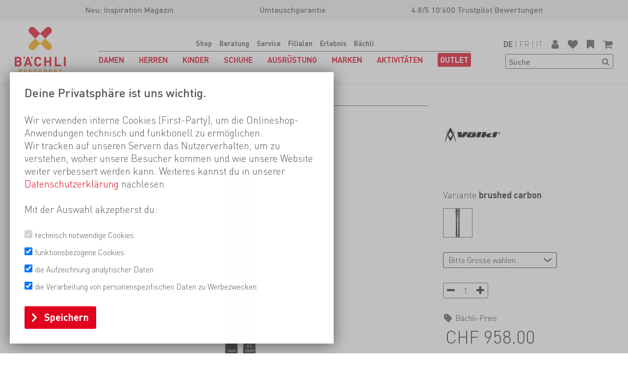

--- FILE ---
content_type: text/html; charset=utf-8
request_url: https://www.baechli-bergsport.ch/de/ausrustung/schneesport/tourenski/volkl-103738-rise-high-88
body_size: 23762
content:
<!DOCTYPE html>
<html class="" lang="de">
    <head>
        <title>V&#246;lkl Rise High 88 Tourenski B&#228;chli Bergsport</title>
        <meta http-equiv="Content-Type" content="text/html; charset=utf-8" />
        <meta name="format-detection" content="telephone=no"/>

            <meta name="generator" content="Rent-a-Shop (www.rent-a-shop.ch)" />
            <meta name="description" content="Rise High 88 von Völkl &lt;p&gt;Der Rise High 88 von Völkl ist ein Tourenski mit einem innovativen Konzept und einem einzigartigen Fahrgefühl bei Bächli Bergsport ab 958.00" />
            <meta name="viewport" content="width=device-width, initial-scale=1" />
            <link rel="canonical" href="https://www.baechli-bergsport.ch/de/ausrustung/schneesport/tourenski/volkl-103738-rise-high-88" />



                <script src="/v260107152324/metades.web.core/js/metades/service.ajax.js"></script>
                <script src="/v260107152324/metades.web.core/js/jquery3.js"></script>
                <script defer src="/v260107152324/metades.web.core/js/metades/metades.web.core.js"></script>
                <script defer src="/v260107152338/indiv.ras1/Bach/js/bach.js"></script>
                <script defer src="/v260107152324/metades.web.core/FileSystem/js/general-functions.js"></script>
                <script defer src="/v260107152338/indiv.ras1/Bach/Template/assets/js/scripts.js"></script>
                <script defer src="https://www.googletagmanager.com/gtag/js?id=G-1B0PHZPPJD"></script>
                <script defer src="/v260107152324/metades.web.core/js/toastmessage/toastmessage.js"></script>

         
            <link href="/v260107152338/indiv.ras1/Bach/Template/assets/css/base.css" rel="stylesheet" type="text/css" media="all" />
            <link href="/v260107152338/indiv.ras1/Bach/Template/assets/css/newsletterpopup.css" rel="stylesheet" type="text/css" media="all" />
            <link href="/v260107152324/metades.web.core/Data/Forms/FormStyles.css" rel="stylesheet" type="text/css" media="all" />

            <style>
                .mwfs-tiny-image-plugin .ajax-module-container{padding:10px}.imgbaseline{vertical-align:baseline}.imgtop{vertical-align:top}.imgmiddle{vertical-align:middle}.imgbottom{vertical-align:bottom}.imgtexttop{vertical-align:text-top}.imgtextbottom{vertical-align:text-bottom}.imgleft{float:left;clear:left;margin-bottom:5px;margin-right:10px}.imgright{float:right;clear:right;margin-bottom:5px;margin-left:10px}.rt-smallfs{font-size:90%}.rt-vsmallfs{font-size:80%}.rt-normalfs{font-size:100%}.rt-bigfs{font-size:120%}.rt-vbigfs{font-size:140%}.rt-bigfs *,.rt-normalfs *,.rt-smallfs *,.rt-vbigfs *,.rt-vsmallfs *{font-size:inherit}
            </style>
            <style>
                .msw-sub-area>:not(.force-display-block){display:flex;flex-direction:row;margin-left:auto;margin-right:auto}.msw-sub-area>.fullwidth{max-width:none;padding:0}.msw-sub-area>*>.msw-container:not(.force-display-block){display:flex;flex-direction:column;width:100%}.msw-sub-area>.smb-row-2colleft>:first-child,.msw-sub-area>.smb-row-2colright>:last-child{width:25%}.msw-sub-area>.smb-row-2colleft>:last-child,.msw-sub-area>.smb-row-2colright>:first-child{width:75%}.msw-sub-area>.smb-row-2coleven>*{width:50%}.msw-sub-area>*>.msw-container[data-mswvalign=center]{align-self:center}
            </style>
        
            <script>
                //<![CDATA[ 
                mwc_service_meta_appid = "de9074b7-f879-4798-83f2-e2f262532446"
                //]]>
            </script>
            <script>
                //<![CDATA[ 
                mwc_service_meta_appsubpath = ""
                //]]>
            </script>
            <script>
                //<![CDATA[ 
                
                        var ccSettings = localStorage.getItem('cookieconsent');
                        let settings = JSON.parse(ccSettings) || {};
                        window.dataLayer = window.dataLayer || [];
                        function gtag() { { dataLayer.push(arguments); } }
                        gtag('consent', 'default', {
                            'ad_storage': (settings.marketing ? 'granted' : 'denied'),
                            'analytics_storage': (settings.tracking ? 'granted' : 'denied'),
                            'functionality_storage': (settings.functionality ? 'granted' : 'denied'),
                        });
                //]]>
            </script>
            <script>
                //<![CDATA[ 
                jQuery(function () { HandleCookieConsent(); });
                //]]>
            </script>

            <script>
                document.addEventListener("DOMContentLoaded", function () {
mwcClientCode.Execute("Metades.Sitemaker.CMS.ICmsPageContext", "EnterPage",  [ "abdfd2ad-5c89-48ee-910e-e7cb59025057" ] );                });
            </script>

<meta property="og:type" content="product">
<meta property="og:title" content="Rise High 88">
<meta property="og:url" content="https://www.baechli-bergsport.ch/de/ausrustung/schneesport/tourenski/volkl-103738-rise-high-88">
<meta property="og:description" content="Der Rise High 88 von Völkl ist ein Tourenski mit einem innovativen Konzept und einem einzigartigen Fahrgefühl. Das Resultat überzeugt und überrascht. Die Rückmeldungen hinsichtlich Aufstiegseigenschaften und Fahrperformance fallen nicht nur im Vergleich mit anderen Skiern in dieser Gewichtsklasse positiv aus, auch den Vergleich mit deutlich schwereren Modellen muss der Rise High 88 nicht scheuen. Der Tourenski Rise High 88 überzeugt auf Skitour mit seinen Allroundqualitäten. Bedenken hinsichtlich der Langlebigkeit haben sich dabei als unbegründet erwiesen. Der Rise High 88 erweist sich daher als Geheimtipp für Tourengeherinnen und Tourengeher, die leichte Ausrüstung bevorzugen. Der Aufbau des Rise High 88 holt das Beste aus den einzelnen Bestandteilen heraus, um ein sensationell leichtes Gewicht zu erreichen. Der mehrschichtige Holzkern aus Paulownia und Pappel enthält dämpfende Einsätze aus Isocore. Durch die Verwendung von Isocore werden Vibrationen reduziert und das Gewicht des Skis optimiert. Umhüllt wird der Kern von einer Struktur aus Carbon, von Völkl als Full Carbon Jacket bezeichnet. Auf diese Weise erhält der Rise High 88 einerseits die Torsionssteifigkeit und den Kantenhalt, andererseits reduziert die dreidimensional geformte Struktur aus Carbon nochmals das Gewicht. Dank der sauberen Verarbeitung gelingt es Völkl auf diese Weise, einen zuverlässigen, langlebigen Ski zu bauen.       	 Tip-Rocker  	 Mehrschichtiger Kern aus Paulownia- und Pappelholz  	 Dämpfende Einsätze aus Isocore im Ski-Kern  	 Full Carbon Jacket      VarianteGewichtLängeRadiusTaillierungbrushed carbon 160 cm201016016127-88-106brushed carbon 170 cm218017019127-88-106brushed carbon 180 cm229618022127-88-106">
<meta property="og:image" content="https://www.baechli-bergsport.ch/files/v250328163514/Images/shop/Products/103738_brushed carbon.jpg">
<meta property="product:price:amount" content="958.00"><meta property="product:price:currency" content="CHF"><link rel="apple-touch-icon" sizes="180x180" href="/files/favicon/apple-touch-icon.png">
<link rel="icon" type="image/png" sizes="32x32" href="/files/favicon/favicon-32x32.png">
<link rel="icon" type="image/png" sizes="16x16" href="/files/favicon/favicon-16x16.png">
<link rel="mask-icon" href="/files/favicon/safari-pinned-tab.svg" color="#ffffff">
<meta name="msapplication-TileColor" content="#ffffff">
<meta name="theme-color" content="#ffffff">
<style>

[data-msw-page-area="95ad487e-c499-4562-9820-f3630aa8a4cb"] .msw-sub-area .msw-richtext table  {
   border-spacing: 0;
   border-collapse: collapse;
   overflow: hidden;
   z-index: -1;
}

[data-msw-page-area="95ad487e-c499-4562-9820-f3630aa8a4cb"] .msw-sub-area .msw-richtext td,
[data-msw-page-area="95ad487e-c499-4562-9820-f3630aa8a4cb"] .msw-sub-area .msw-richtext th,
[data-msw-page-area="95ad487e-c499-4562-9820-f3630aa8a4cb"] .msw-sub-area .msw-richtext .row,
[data-msw-page-area="95ad487e-c499-4562-9820-f3630aa8a4cb"] .msw-sub-area .msw-richtext .col {
   cursor: pointer;
   padding: 10px;
   position: relative;
}

[data-msw-page-area="95ad487e-c499-4562-9820-f3630aa8a4cb"] .msw-sub-area .msw-richtext td:hover::before,
[data-msw-page-area="95ad487e-c499-4562-9820-f3630aa8a4cb"] .msw-sub-area .msw-richtext .row:hover::before { 
   background-color: #ebeae9;
   content: '\00a0';  
   height: 100%;
   left: -5000px;
   position: absolute;  
   top: 0;
   width: 10000px;   
   z-index: -1;        
}

[data-msw-page-area="95ad487e-c499-4562-9820-f3630aa8a4cb"] .msw-sub-area .msw-richtext td:hover::after,
[data-msw-page-area="95ad487e-c499-4562-9820-f3630aa8a4cb"] .msw-sub-area .msw-richtext .col:hover::after { 
   background-color: #ebeae9;
   content: '\00a0';  
   height: 10000px;    
   left: 0;
   position: absolute;  
   top: -5000px;
   width: 100%;
   z-index: -1;        
}
</style>
<script>
function PictureTagImgOnLoad(el) {
if (el.src != el.currentSrc) {
    el.classList.add('loaded');
}
}
</script>
<script>(function(w,d,s,l,i){w[l]=w[l]||[];w[l].push({'gtm.start':
                    new Date().getTime(),event:'gtm.js'});var f=d.getElementsByTagName(s)[0],
                    j=d.createElement(s),dl=l!='dataLayer'?'&l='+l:'';j.async=true;j.src=
                    'https://www.googletagmanager.com/gtm.js?id='+i+dl;f.parentNode.insertBefore(j,f);
                    })(window,document,'script','dataLayer','GTM-PB67KGN');</script>
                    <script>
                     window.dataLayer = window.dataLayer || [];
                     function gtag(){dataLayer.push(arguments);}
                     gtag('js', new Date());
                 
                     gtag('config', 'G-1B0PHZPPJD');
                    </script>    </head>

    <body class="page-frame has-preheader">
        



<a href="javascript:JumpToContent();" class="jump_to_content">Zum Inhalt springen</a>

<header>
        <div class="preheader">
                <div data-mobile="visible"><p><a href="https://www.baechli-bergsport.ch/de/erlebnis/inspiration-selection" target="">Neu: Inspiration Magazin</a><a href="https://www.baechli-bergsport.ch/de/erlebnis/inspiration-selection"><br /></a></p></div>
                <div data-mobile="hidden"><p>Umtauschgarantie</p></div>
                <div data-mobile="hidden"><p>4.8/5 10'600 Trustpilot Bewertungen</p></div>
        </div>
    <div>
        <a href="/de" aria-label="Logo">
            <img src="/v260107152338/indiv.ras1/Bach/Template/assets/img/logo_de.svg" alt="" width="49" height="45" />
        </a>

        <nav>
            <ul class="hide-mainmenu">
                            <li class="current"><a href="/de">Shop</a></li>
                            <li class=""><a href="/de/beratung">Beratung</a></li>
                            <li class=""><a href="/de/service">Service</a></li>
                            <li class=""><a href="/de/filialen">Filialen</a></li>
                            <li class=""><a href="/de/erlebnis">Erlebnis</a></li>
                            <li class=""><a href="/de/baechli">B&#228;chli</a></li>
            </ul>
            <div class="nav_bc"></div>
                <ul class="">
                        <li class=" ">
                            <a href="/de/damen" aria-expanded="false"><span>Damen</span></a>
                                <div>
                                    <div data-categorycode="WS_10">
                                            <div class="">
                                                        <a href="/de/damen/jacken" aria-expanded="false"><span>Jacken</span></a>
                                                        <ul>
                                                                <li class=""><a href="/de/damen/jacken/hardshell-jacken"><span>Hardshell-Jacken</span></a></li>
                                                                <li class=""><a href="/de/damen/jacken/softshell-jacken"><span>Softshell-Jacken</span></a></li>
                                                                <li class=""><a href="/de/damen/jacken/warmejacken"><span>W&#228;rmejacken</span></a></li>
                                                                <li class=""><a href="/de/damen/jacken/warmejacken-light"><span>W&#228;rmejacken light</span></a></li>
                                                                <li class=""><a href="/de/damen/jacken/doppeljacken"><span>Doppeljacken</span></a></li>
                                                                <li class=""><a href="/de/damen/jacken/freizeitjacken"><span>Freizeitjacken</span></a></li>
                                                                <li class=""><a href="/de/damen/jacken/expeditionsjacken"><span>Expeditionsjacken</span></a></li>
                                                                <li class=""><a href="/de/damen/jacken/trailrunning-jacken"><span>Trailrunning-Jacken</span></a></li>
                                                                <li class=""><a href="/de/damen/jacken/windschutzjacken"><span>Windschutzjacken</span></a></li>
                                                        </ul>
                                                        <a href="/de/damen/westen" aria-expanded="false"><span>Westen</span></a>
                                                        <ul>
                                                                <li class=""><a href="/de/damen/westen/warmewesten"><span>W&#228;rmewesten</span></a></li>
                                                                <li class=""><a href="/de/damen/westen/windschutz-westen"><span>Windschutz-Westen</span></a></li>
                                                                <li class=""><a href="/de/damen/westen/fleece-powerstretch"><span>Fleece-/ Powerstretch-Westen</span></a></li>
                                                                <li class=""><a href="/de/damen/westen/freizeit-westen"><span>Freizeit-Westen</span></a></li>
                                                                <li class=""><a href="/de/damen/westen/trailrunning-westen"><span>Trailrunning-Westen</span></a></li>
                                                        </ul>
                                                        <a href="/de/damen/pullover" aria-expanded="false"><span>Midlayer</span></a>
                                                        <ul>
                                                                <li class=""><a href="/de/damen/pullover/fleece-powerstretch"><span>Fleece-/ Powerstretch-Pullover</span></a></li>
                                                                <li class=""><a href="/de/damen/pullover/wollpullover"><span>Wollpullover</span></a></li>
                                                                <li class=""><a href="/de/damen/pullover/freizeitpullover"><span>Freizeitpullover</span></a></li>
                                                        </ul>
                                            </div>
                                            <div class="">
                                                        <a href="/de/damen/hemden-blusen" aria-expanded="false"><span>Hemden/ Blusen</span></a>
                                                        <ul>
                                                                <li class=""><a href="/de/damen/hemden-blusen/hemden-blusen-langarm"><span>Hemden/ Blusen langarm</span></a></li>
                                                                <li class=""><a href="/de/damen/hemden-blusen/hemden-blusen-kurzarm"><span>Hemden/ Blusen kurzarm</span></a></li>
                                                        </ul>
                                                        <a href="/de/damen/shirts" aria-expanded="false"><span>Shirts</span></a>
                                                        <ul>
                                                                <li class=""><a href="/de/damen/shirts/shirts-langarm"><span>Shirts langarm</span></a></li>
                                                                <li class=""><a href="/de/damen/shirts/shirts-kurzarm"><span>Shirts kurzarm</span></a></li>
                                                                <li class=""><a href="/de/damen/shirts/tops"><span>Tops</span></a></li>
                                                        </ul>
                                                        <a href="/de/damen/unterwasche" aria-expanded="false"><span>Unterw&#228;sche</span></a>
                                                        <ul>
                                                                <li class=""><a href="/de/damen/unterwasche/oberteile-langarm"><span>Oberteile langarm</span></a></li>
                                                                <li class=""><a href="/de/damen/unterwasche/oberteile-kurzarm"><span>Oberteile kurzarm</span></a></li>
                                                                <li class=""><a href="/de/damen/unterwasche/oberteile-armellos"><span>Oberteile &#228;rmellos</span></a></li>
                                                                <li class=""><a href="/de/damen/unterwasche/unterteile-lang"><span>Unterteile lang</span></a></li>
                                                                <li class=""><a href="/de/damen/unterwasche/unterteile-kurz"><span>Unterteile kurz</span></a></li>
                                                                <li class=""><a href="/de/damen/unterwasche/sport-bhs"><span>Sport-BHs</span></a></li>
                                                        </ul>
                                                        <a href="/de/damen/pflegemittel" aria-expanded="false"><span>Pflegemittel</span></a>
                                                        <ul>
                                                                <li class=""><a href="/de/damen/pflegemittel/reinigung"><span>Reinigung</span></a></li>
                                                                <li class=""><a href="/de/damen/pflegemittel/impragnierung"><span>Impr&#228;gnierung</span></a></li>
                                                                <li class=""><a href="/de/damen/pflegemittel/reparaturmaterial"><span>Reparaturmaterial</span></a></li>
                                                        </ul>
                                            </div>
                                            <div class="">
                                                        <a href="/de/damen/hosen" aria-expanded="false"><span>Hosen</span></a>
                                                        <ul>
                                                                <li class=""><a href="/de/damen/hosen/hardshell-hosen"><span>Hardshell-Hosen</span></a></li>
                                                                <li class=""><a href="/de/damen/hosen/softshell-hosen"><span>Softshell-Hosen</span></a></li>
                                                                <li class=""><a href="/de/damen/hosen/expeditionshosen"><span>Expeditionshosen</span></a></li>
                                                                <li class=""><a href="/de/damen/hosen/wanderhosen"><span>Wanderhosen</span></a></li>
                                                                <li class=""><a href="/de/damen/hosen/kletterhosen"><span>Kletterhosen</span></a></li>
                                                                <li class=""><a href="/de/damen/hosen/trailrunning-hosen"><span>Trailrunning-Hosen</span></a></li>
                                                                <li class=""><a href="/de/damen/hosen/freizeithosen"><span>Freizeithosen</span></a></li>
                                                                <li class=""><a href="/de/damen/hosen/warmehosen"><span>W&#228;rmehosen</span></a></li>
                                                                <li class=""><a href="/de/damen/hosen/klettershorts"><span>Klettershorts</span></a></li>
                                                                <li class=""><a href="/de/damen/hosen/trailrunningshorts"><span>Trailrunningshorts</span></a></li>
                                                                <li class=""><a href="/de/damen/hosen/trekkingshorts"><span>Trekkingshorts</span></a></li>
                                                                <li class=""><a href="/de/damen/hosen/freizeitshorts"><span>Freizeitshorts</span></a></li>
                                                                <li class=""><a href="/de/damen/hosen/rocke-kleider"><span>R&#246;cke/ Kleider</span></a></li>
                                                        </ul>
                                                        <a href="/de/damen/socken" aria-expanded="false"><span>Socken</span></a>
                                                        <ul>
                                                                <li class=""><a href="/de/damen/socken/skisocken"><span>Skisocken</span></a></li>
                                                                <li class=""><a href="/de/damen/socken/wander-trekkingsocken"><span>Wander-/ Trekkingsocken</span></a></li>
                                                                <li class=""><a href="/de/damen/socken/unterziehsocken"><span>Unterziehsocken</span></a></li>
                                                                <li class=""><a href="/de/damen/socken/multisportsocken"><span>Multisportsocken</span></a></li>
                                                                <li class=""><a href="/de/damen/socken/heizsocken-sohlen"><span>Heizsocken/ -sohlen</span></a></li>
                                                                <li class=""><a href="/de/damen/socken/wasserdichte-socken"><span>Wasserdichte Socken</span></a></li>
                                                        </ul>
                                            </div>
                                            <div class="">
                                                        <a href="/de/damen/handschuhe" aria-expanded="false"><span>Handschuhe</span></a>
                                                        <ul>
                                                                <li class=""><a href="/de/damen/handschuhe/fingerhandschuhe"><span>Fingerhandschuhe</span></a></li>
                                                                <li class=""><a href="/de/damen/handschuhe/fausthandschuhe"><span>Fausthandschuhe</span></a></li>
                                                                <li class=""><a href="/de/damen/handschuhe/3-fingerhandschuhe"><span>3-Fingerhandschuhe</span></a></li>
                                                                <li class=""><a href="/de/damen/handschuhe/klappfaustlinge"><span>Klappf&#228;ustlinge</span></a></li>
                                                                <li class=""><a href="/de/damen/handschuhe/klettersteig-bigwall-hs"><span>Klettersteig-/ Bigwall-Handschuhe</span></a></li>
                                                                <li class=""><a href="/de/damen/handschuhe/handschuhe-zubehor"><span>Handschuhe Zubeh&#246;r</span></a></li>
                                                        </ul>
                                                        <a href="/de/damen/kopfbedeckung" aria-expanded="false"><span>Kopfbedeckung</span></a>
                                                        <ul>
                                                                <li class=""><a href="/de/damen/kopfbedeckung/mutzen"><span>M&#252;tzen</span></a></li>
                                                                <li class=""><a href="/de/damen/kopfbedeckung/stirnbander"><span>Stirnb&#228;nder</span></a></li>
                                                                <li class=""><a href="/de/damen/kopfbedeckung/necktubes-schals"><span>Necktubes/ Schals</span></a></li>
                                                                <li class=""><a href="/de/damen/kopfbedeckung/kopf-gesichtsmasken"><span>Kopf-/ Gesichtsmasken</span></a></li>
                                                                <li class=""><a href="/de/damen/kopfbedeckung/hute-kappen"><span>H&#252;te/ Kappen</span></a></li>
                                                        </ul>
                                                        <a href="/de/damen/accessoires" aria-expanded="false"><span>Accessoires</span></a>
                                                        <ul>
                                                                <li class=""><a href="/de/damen/accessoires/gamaschen"><span>Gamaschen</span></a></li>
                                                                <li class=""><a href="/de/damen/accessoires/hosentrager"><span>Hosentr&#228;ger</span></a></li>
                                                                <li class=""><a href="/de/damen/accessoires/gurtel"><span>G&#252;rtel</span></a></li>
                                                                <li class=""><a href="/de/damen/accessoires/badebekleidung"><span>Badebekleidung</span></a></li>
                                                                <li class=""><a href="/de/damen/accessoires/huftwarmer"><span>H&#252;ftw&#228;rmer</span></a></li>
                                                        </ul>
                                            </div>
                                            <div class="teasers">
                                                        <a href="/de/erlebnis/newsletter">
                                                            <picture> <source data-srcset="/files/v240718174746/content/Kachel_Newsletter.jpg.crop-res-186x112.webp" type="image/webp"> <source data-srcset="/files/v240718174746/content/Kachel_Newsletter.jpg.crop-res-186x112.jpg" type="image/jpeg"><img src="[data-uri]" onload="PictureTagImgOnLoad(this);" alt="Kachel_Newsletter.jpg" width="186" height="112" style="aspect-ratio: 93 / 56 !important;" ></picture>
                                                            <span>Unser Newsletter</span>
                                                        </a>
                                            </div>
                                    </div>
                                </div>
                        </li>
                        <li class=" ">
                            <a href="/de/herren" aria-expanded="false"><span>Herren</span></a>
                                <div>
                                    <div data-categorycode="WS_11">
                                            <div class="">
                                                        <a href="/de/herren/jacken" aria-expanded="false"><span>Jacken</span></a>
                                                        <ul>
                                                                <li class=""><a href="/de/herren/jacken/hardshell-jacken"><span>Hardshell-Jacken</span></a></li>
                                                                <li class=""><a href="/de/herren/jacken/softshell-jacken"><span>Softshell-Jacken</span></a></li>
                                                                <li class=""><a href="/de/herren/jacken/warmejacken"><span>W&#228;rmejacken</span></a></li>
                                                                <li class=""><a href="/de/herren/jacken/doppeljacken"><span>Doppeljacken</span></a></li>
                                                                <li class=""><a href="/de/herren/jacken/warmejacken-light"><span>W&#228;rmejacken light</span></a></li>
                                                                <li class=""><a href="/de/herren/jacken/freizeitjacken"><span>Freizeitjacken</span></a></li>
                                                                <li class=""><a href="/de/herren/jacken/expeditionsjacken"><span>Expeditionsjacken</span></a></li>
                                                                <li class=""><a href="/de/herren/jacken/trailrunning-jacken"><span>Trailrunning-Jacken</span></a></li>
                                                                <li class=""><a href="/de/herren/jacken/windschutzjacken"><span>Windschutzjacken</span></a></li>
                                                        </ul>
                                                        <a href="/de/herren/westen" aria-expanded="false"><span>Westen</span></a>
                                                        <ul>
                                                                <li class=""><a href="/de/herren/westen/warmewesten"><span>W&#228;rmewesten</span></a></li>
                                                                <li class=""><a href="/de/herren/westen/windschutz-westen"><span>Windschutz-Westen</span></a></li>
                                                                <li class=""><a href="/de/herren/westen/fleece-powerstretch"><span>Fleece-/ Powerstretch-Westen</span></a></li>
                                                                <li class=""><a href="/de/herren/westen/freizeit-westen"><span>Freizeit-Westen</span></a></li>
                                                                <li class=""><a href="/de/herren/westen/trailrunning-westen"><span>Trailrunning-Westen</span></a></li>
                                                        </ul>
                                                        <a href="/de/herren/pullover" aria-expanded="false"><span>Midlayer</span></a>
                                                        <ul>
                                                                <li class=""><a href="/de/herren/pullover/fleece-powerstretch"><span>Fleece-/ Powerstretch-Pullover</span></a></li>
                                                                <li class=""><a href="/de/herren/pullover/wollpullover"><span>Wollpullover</span></a></li>
                                                                <li class=""><a href="/de/herren/pullover/freizeitpullover"><span>Freizeitpullover</span></a></li>
                                                        </ul>
                                            </div>
                                            <div class="">
                                                        <a href="/de/herren/hemden" aria-expanded="false"><span>Hemden</span></a>
                                                        <ul>
                                                                <li class=""><a href="/de/herren/hemden/hemden-langarm"><span>Hemden langarm</span></a></li>
                                                                <li class=""><a href="/de/herren/hemden/hemden-kurzarm"><span>Hemden kurzarm</span></a></li>
                                                        </ul>
                                                        <a href="/de/herren/shirts" aria-expanded="false"><span>Shirts</span></a>
                                                        <ul>
                                                                <li class=""><a href="/de/herren/shirts/shirts-langarm"><span>Shirts langarm</span></a></li>
                                                                <li class=""><a href="/de/herren/shirts/shirts-kurzarm"><span>Shirts kurzarm</span></a></li>
                                                                <li class=""><a href="/de/herren/shirts/tanks"><span>Tanks</span></a></li>
                                                        </ul>
                                                        <a href="/de/herren/unterwasche" aria-expanded="false"><span>Unterw&#228;sche</span></a>
                                                        <ul>
                                                                <li class=""><a href="/de/herren/unterwasche/oberteile-langarm"><span>Oberteile langarm</span></a></li>
                                                                <li class=""><a href="/de/herren/unterwasche/oberteile-kurzarm"><span>Oberteile kurzarm</span></a></li>
                                                                <li class=""><a href="/de/herren/unterwasche/oberteile-armellos"><span>Oberteile &#228;rmellos</span></a></li>
                                                                <li class=""><a href="/de/herren/unterwasche/unterteile-lang"><span>Unterteile lang</span></a></li>
                                                                <li class=""><a href="/de/herren/unterwasche/unterteile-kurz"><span>Unterteile kurz</span></a></li>
                                                        </ul>
                                                        <a href="/de/herren/pflegemittel" aria-expanded="false"><span>Pflegemittel</span></a>
                                                        <ul>
                                                                <li class=""><a href="/de/herren/pflegemittel/reinigung"><span>Reinigung</span></a></li>
                                                                <li class=""><a href="/de/herren/pflegemittel/impragnierung"><span>Impr&#228;gnierung</span></a></li>
                                                                <li class=""><a href="/de/herren/pflegemittel/reparaturmaterial"><span>Reparaturmaterial</span></a></li>
                                                        </ul>
                                            </div>
                                            <div class="">
                                                        <a href="/de/herren/hosen" aria-expanded="false"><span>Hosen</span></a>
                                                        <ul>
                                                                <li class=""><a href="/de/herren/hosen/hardshell-hosen"><span>Hardshell-Hosen</span></a></li>
                                                                <li class=""><a href="/de/herren/hosen/softshell-hosen"><span>Softshell-Hosen</span></a></li>
                                                                <li class=""><a href="/de/herren/hosen/expeditionshosen"><span>Expeditionshosen</span></a></li>
                                                                <li class=""><a href="/de/herren/hosen/wanderhosen"><span>Wanderhosen</span></a></li>
                                                                <li class=""><a href="/de/herren/hosen/kletterhosen"><span>Kletterhosen</span></a></li>
                                                                <li class=""><a href="/de/herren/hosen/trailrunning-hosen"><span>Trailrunning-Hosen</span></a></li>
                                                                <li class=""><a href="/de/herren/hosen/freizeithosen"><span>Freizeithosen</span></a></li>
                                                                <li class=""><a href="/de/herren/hosen/warmehosen"><span>W&#228;rmehosen</span></a></li>
                                                                <li class=""><a href="/de/herren/hosen/klettershorts"><span>Klettershorts</span></a></li>
                                                                <li class=""><a href="/de/herren/hosen/trailrunningshorts"><span>Trailrunningshorts</span></a></li>
                                                                <li class=""><a href="/de/herren/hosen/trekkingshorts"><span>Trekkingshorts</span></a></li>
                                                                <li class=""><a href="/de/herren/hosen/freizeitshorts"><span>Freizeitshorts</span></a></li>
                                                        </ul>
                                                        <a href="/de/herren/socken" aria-expanded="false"><span>Socken</span></a>
                                                        <ul>
                                                                <li class=""><a href="/de/herren/socken/skisocken"><span>Skisocken</span></a></li>
                                                                <li class=""><a href="/de/herren/socken/wander-trekkingsocken"><span>Wander-/ Trekkingsocken</span></a></li>
                                                                <li class=""><a href="/de/herren/socken/unterziehsocken"><span>Unterziehsocken</span></a></li>
                                                                <li class=""><a href="/de/herren/socken/multisportsocken"><span>Multisportsocken</span></a></li>
                                                                <li class=""><a href="/de/herren/socken/heizsocken-sohlen"><span>Heizsocken/ -sohlen</span></a></li>
                                                                <li class=""><a href="/de/herren/socken/wasserdichte-socken"><span>Wasserdichte Socken</span></a></li>
                                                        </ul>
                                            </div>
                                            <div class="">
                                                        <a href="/de/herren/handschuhe" aria-expanded="false"><span>Handschuhe</span></a>
                                                        <ul>
                                                                <li class=""><a href="/de/herren/handschuhe/fingerhandschuhe"><span>Fingerhandschuhe</span></a></li>
                                                                <li class=""><a href="/de/herren/handschuhe/fausthandschuhe"><span>Fausthandschuhe</span></a></li>
                                                                <li class=""><a href="/de/herren/handschuhe/3-fingerhandschuhe"><span>3-Fingerhandschuhe</span></a></li>
                                                                <li class=""><a href="/de/herren/handschuhe/klappfaustlinge"><span>Klappf&#228;ustlinge</span></a></li>
                                                                <li class=""><a href="/de/herren/handschuhe/klettersteig-bigwall-hs"><span>Klettersteig-/ Bigwall-Handschuhe</span></a></li>
                                                                <li class=""><a href="/de/herren/handschuhe/handschuhe-zubehor"><span>Handschuhe Zubeh&#246;r</span></a></li>
                                                        </ul>
                                                        <a href="/de/herren/kopfbedeckung" aria-expanded="false"><span>Kopfbedeckung</span></a>
                                                        <ul>
                                                                <li class=""><a href="/de/herren/kopfbedeckung/mutzen"><span>M&#252;tzen</span></a></li>
                                                                <li class=""><a href="/de/herren/kopfbedeckung/stirnbander"><span>Stirnb&#228;nder</span></a></li>
                                                                <li class=""><a href="/de/herren/kopfbedeckung/necktubes-schals"><span>Necktubes/ Schals</span></a></li>
                                                                <li class=""><a href="/de/herren/kopfbedeckung/kopf-gesichtsmasken"><span>Kopf-/ Gesichtsmasken</span></a></li>
                                                                <li class=""><a href="/de/herren/kopfbedeckung/hute-kappen"><span>H&#252;te/ Kappen</span></a></li>
                                                        </ul>
                                                        <a href="/de/herren/accessoires" aria-expanded="false"><span>Accessoires</span></a>
                                                        <ul>
                                                                <li class=""><a href="/de/herren/accessoires/gamaschen"><span>Gamaschen</span></a></li>
                                                                <li class=""><a href="/de/herren/accessoires/hosentrager"><span>Hosentr&#228;ger</span></a></li>
                                                                <li class=""><a href="/de/herren/accessoires/gurtel"><span>G&#252;rtel</span></a></li>
                                                                <li class=""><a href="/de/herren/accessoires/huftwarmer"><span>H&#252;ftw&#228;rmer</span></a></li>
                                                        </ul>
                                            </div>
                                            <div class="teasers">
                                                        <a href="/de/erlebnis/newsletter">
                                                            <picture> <source data-srcset="/files/v240718174746/content/Kachel_Newsletter.jpg.crop-res-186x112.webp" type="image/webp"> <source data-srcset="/files/v240718174746/content/Kachel_Newsletter.jpg.crop-res-186x112.jpg" type="image/jpeg"><img src="[data-uri]" onload="PictureTagImgOnLoad(this);" alt="Kachel_Newsletter.jpg" width="186" height="112" style="aspect-ratio: 93 / 56 !important;" ></picture>
                                                            <span>Unser Newsletter</span>
                                                        </a>
                                            </div>
                                    </div>
                                </div>
                        </li>
                        <li class=" ">
                            <a href="/de/kinder" aria-expanded="false"><span>Kinder</span></a>
                                <div>
                                    <div data-categorycode="WS_19">
                                            <div class="">
                                                        <a href="/de/kinder/bekleidung" aria-expanded="false"><span>Bekleidung</span></a>
                                                        <ul>
                                                                <li class=""><a href="/de/kinder/bekleidung/jacken"><span>Jacken</span></a></li>
                                                                <li class=""><a href="/de/kinder/bekleidung/westen"><span>Westen</span></a></li>
                                                                <li class=""><a href="/de/kinder/bekleidung/pullover"><span>Midlayer</span></a></li>
                                                                <li class=""><a href="/de/kinder/bekleidung/hosen"><span>Hosen</span></a></li>
                                                                <li class=""><a href="/de/kinder/bekleidung/shirts"><span>Shirts</span></a></li>
                                                                <li class=""><a href="/de/kinder/bekleidung/unterwasche"><span>Unterw&#228;sche</span></a></li>
                                                                <li class=""><a href="/de/kinder/bekleidung/handschuhe"><span>Handschuhe</span></a></li>
                                                                <li class=""><a href="/de/kinder/bekleidung/kopfbedeckung"><span>Kopfbedeckung</span></a></li>
                                                                <li class=""><a href="/de/kinder/bekleidung/socken"><span>Socken</span></a></li>
                                                        </ul>
                                            </div>
                                            <div class="">
                                                        <a href="/de/kinder/schuhe" aria-expanded="false"><span>Schuhe</span></a>
                                                        <ul>
                                                                <li class=""><a href="/de/kinder/schuhe/trekking-wanderschuhe"><span>Trekking-/ Wanderschuhe</span></a></li>
                                                                <li class=""><a href="/de/kinder/schuhe/skitourenschuhe"><span>Skitourenschuhe</span></a></li>
                                                                <li class=""><a href="/de/kinder/schuhe/wintertrekkingschuhe"><span>Wintertrekkingschuhe</span></a></li>
                                                                <li class=""><a href="/de/kinder/schuhe/multifunktionsschuhe"><span>Multifunktionsschuhe</span></a></li>
                                                                <li class=""><a href="/de/kinder/schuhe/sandalen-flip-flops"><span>Sandalen</span></a></li>
                                                                <li class=""><a href="/de/kinder/schuhe/kletterschuhe"><span>Kletterschuhe</span></a></li>
                                                        </ul>
                                            </div>
                                            <div class="">
                                                        <a href="/de/kinder/ausrustung" aria-expanded="false"><span>Ausr&#252;stung</span></a>
                                                        <ul>
                                                                <li class=""><a href="/de/kinder/ausrustung/rucksacke"><span>Rucks&#228;cke</span></a></li>
                                                                <li class=""><a href="/de/kinder/ausrustung/kletterhartwaren"><span>Kletterhartwaren</span></a></li>
                                                                <li class=""><a href="/de/kinder/ausrustung/schlafsacke"><span>Schlafs&#228;cke</span></a></li>
                                                                <li class=""><a href="/de/kinder/ausrustung/flaschen-behalter"><span>Flaschen/ Beh&#228;lter</span></a></li>
                                                                <li class=""><a href="/de/kinder/ausrustung/stirnlampen"><span>Stirnlampen</span></a></li>
                                                                <li class=""><a href="/de/kinder/ausrustung/brillen-fur-kinder"><span>Brillen f&#252;r Kinder</span></a></li>
                                                                <li class=""><a href="/de/kinder/ausrustung/kindertragen"><span>Kindertragen</span></a></li>
                                                                <li class=""><a href="/de/kinder/ausrustung/schneesport-fur-kinder"><span>Schneesport f&#252;r Kinder</span></a></li>
                                                                <li class=""><a href="/de/kinder/ausrustung/stocke"><span>St&#246;cke</span></a></li>
                                                        </ul>
                                            </div>
                                            <div class="teasers">
                                                        <a href="/de/erlebnis/newsletter">
                                                            <picture> <source data-srcset="/files/v240718174746/content/Kachel_Newsletter.jpg.crop-res-186x112.webp" type="image/webp"> <source data-srcset="/files/v240718174746/content/Kachel_Newsletter.jpg.crop-res-186x112.jpg" type="image/jpeg"><img src="[data-uri]" onload="PictureTagImgOnLoad(this);" alt="Kachel_Newsletter.jpg" width="186" height="112" style="aspect-ratio: 93 / 56 !important;" ></picture>
                                                            <span>Unser Newsletter</span>
                                                        </a>
                                            </div>
                                    </div>
                                </div>
                        </li>
                        <li class=" ">
                            <a href="/de/schuhe" aria-expanded="false"><span>Schuhe</span></a>
                                <div>
                                    <div data-categorycode="WS_13">
                                            <div class="">
                                                        <a href="/de/schuhe/damenschuhe" aria-expanded="false"><span>Damenschuhe</span></a>
                                                        <ul>
                                                                <li class=""><a href="/de/schuhe/damenschuhe/bergschuhe"><span>Bergschuhe</span></a></li>
                                                                <li class=""><a href="/de/schuhe/damenschuhe/trekking-wanderschuhe"><span>Trekking-/ Wanderschuhe</span></a></li>
                                                                <li class=""><a href="/de/schuhe/damenschuhe/expeditionsschuhe"><span>Expeditionsschuhe</span></a></li>
                                                                <li class=""><a href="/de/schuhe/damenschuhe/skitourenschuhe"><span>Skitourenschuhe</span></a></li>
                                                                <li class=""><a href="/de/schuhe/damenschuhe/wintertrekkingschuhe"><span>Wintertrekkingschuhe</span></a></li>
                                                                <li class=""><a href="/de/schuhe/damenschuhe/trailrunningschuhe"><span>Trailrunningschuhe</span></a></li>
                                                                <li class=""><a href="/de/schuhe/damenschuhe/multifunktionsschuhe"><span>Multifunktionsschuhe</span></a></li>
                                                                <li class=""><a href="/de/schuhe/damenschuhe/zustiegsschuhe"><span>Zustiegsschuhe</span></a></li>
                                                                <li class=""><a href="/de/schuhe/damenschuhe/barfussschuhe"><span>Barfussschuhe</span></a></li>
                                                                <li class=""><a href="/de/schuhe/damenschuhe/sandalen-flip-flops"><span>Sandalen/ Flip-Flops</span></a></li>
                                                                <li class=""><a href="/de/schuhe/damenschuhe/kletterschuhe"><span>Kletterschuhe</span></a></li>
                                                        </ul>
                                            </div>
                                            <div class="">
                                                        <a href="/de/schuhe/herrenschuhe" aria-expanded="false"><span>Herrenschuhe</span></a>
                                                        <ul>
                                                                <li class=""><a href="/de/schuhe/herrenschuhe/bergschuhe"><span>Bergschuhe</span></a></li>
                                                                <li class=""><a href="/de/schuhe/herrenschuhe/trekking-wanderschuhe"><span>Trekking-/ Wanderschuhe</span></a></li>
                                                                <li class=""><a href="/de/schuhe/herrenschuhe/expeditionsschuhe"><span>Expeditionsschuhe</span></a></li>
                                                                <li class=""><a href="/de/schuhe/herrenschuhe/skitourenschuhe"><span>Skitourenschuhe</span></a></li>
                                                                <li class=""><a href="/de/schuhe/herrenschuhe/wintertrekkingschuhe"><span>Wintertrekkingschuhe</span></a></li>
                                                                <li class=""><a href="/de/schuhe/herrenschuhe/trailrunningschuhe"><span>Trailrunningschuhe</span></a></li>
                                                                <li class=""><a href="/de/schuhe/herrenschuhe/multifunktionsschuhe"><span>Multifunktionsschuhe</span></a></li>
                                                                <li class=""><a href="/de/schuhe/herrenschuhe/zustiegsschuhe"><span>Zustiegsschuhe</span></a></li>
                                                                <li class=""><a href="/de/schuhe/herrenschuhe/barfussschuhe"><span>Barfussschuhe</span></a></li>
                                                                <li class=""><a href="/de/schuhe/herrenschuhe/sandalen-flip-flops"><span>Sandalen/ Flip-Flops</span></a></li>
                                                                <li class=""><a href="/de/schuhe/herrenschuhe/kletterschuhe"><span>Kletterschuhe</span></a></li>
                                                        </ul>
                                            </div>
                                            <div class="">
                                                        <a href="/de/schuhe/kinderschuhe" aria-expanded="false"><span>Kinderschuhe</span></a>
                                                        <ul>
                                                                <li class=""><a href="/de/schuhe/kinderschuhe/trekking-wanderschuhe"><span>Trekking-/ Wanderschuhe</span></a></li>
                                                                <li class=""><a href="/de/schuhe/kinderschuhe/skitourenschuhe"><span>Skitourenschuhe</span></a></li>
                                                                <li class=""><a href="/de/schuhe/kinderschuhe/wintertrekkingschuhe"><span>Wintertrekkingschuhe</span></a></li>
                                                                <li class=""><a href="/de/schuhe/kinderschuhe/multifunktionsschuhe"><span>Multifunktionsschuhe</span></a></li>
                                                                <li class=""><a href="/de/schuhe/kinderschuhe/sandalen-flip-flops"><span>Sandalen/ Flip-Flops</span></a></li>
                                                                <li class=""><a href="/de/schuhe/kinderschuhe/kletterschuhe"><span>Kletterschuhe</span></a></li>
                                                        </ul>
                                            </div>
                                            <div class="">
                                                        <a href="/de/schuhe/gamaschen" aria-expanded="false"><span>Gamaschen</span></a>
                                                        <a href="/de/schuhe/schuhketten-spikes" aria-expanded="false"><span>Schuhketten/Spikes</span></a>
                                                        <a href="/de/schuhe/heizsocken-sohlen" aria-expanded="false"><span>Heizsocken/ -sohlen</span></a>
                                                        <a href="/de/schuhe/schuhzubehor" aria-expanded="false"><span>Schuhzubeh&#246;r</span></a>
                                                        <ul>
                                                                <li class=""><a href="/de/schuhe/schuhzubehor/diverses-schuhzubehor"><span>Diverses Schuhzubeh&#246;r</span></a></li>
                                                                <li class=""><a href="/de/schuhe/schuhzubehor/einlegesohlen"><span>Einlegesohlen</span></a></li>
                                                                <li class=""><a href="/de/schuhe/schuhzubehor/schnursenkel"><span>Schn&#252;rsenkel</span></a></li>
                                                        </ul>
                                                        <a href="/de/schuhe/pflege" aria-expanded="false"><span>Pflege</span></a>
                                                        <ul>
                                                                <li class=""><a href="/de/schuhe/pflege/reinigung"><span>Reinigung</span></a></li>
                                                                <li class=""><a href="/de/schuhe/pflege/impragnierung"><span>Impr&#228;gnierung</span></a></li>
                                                        </ul>
                                            </div>
                                            <div class="teasers">
                                                        <a href="/de/beratung/produktpflege/pflege-fur-schuhe">
                                                            <picture> <source data-srcset="/files/v240719145301/content/Kachel_Pflege-Schuhe.jpg.crop-res-186x112.webp" type="image/webp"> <source data-srcset="/files/v240719145301/content/Kachel_Pflege-Schuhe.jpg.crop-res-186x112.jpg" type="image/jpeg"><img src="[data-uri]" onload="PictureTagImgOnLoad(this);" alt="Kachel_Pflege-Schuhe.jpg" width="186" height="112" style="aspect-ratio: 93 / 56 !important;" ></picture>
                                                            <span>Schuhpflege</span>
                                                        </a>
                                            </div>
                                    </div>
                                </div>
                        </li>
                        <li class="current ">
                            <a href="/de/ausrustung" aria-expanded="false"><span>Ausr&#252;stung</span></a>
                                <div>
                                    <div data-categorycode="WS_14">
                                            <div class="">
                                                        <a href="/de/ausrustung/rucksacke" aria-expanded="false"><span>Rucks&#228;cke</span></a>
                                                        <ul>
                                                                <li class=""><a href="/de/ausrustung/rucksacke/wander-trekkingrucksacke"><span>Wander-/ Trekkingrucks&#228;cke</span></a></li>
                                                                <li class=""><a href="/de/ausrustung/rucksacke/alpin-kletterrucksacke"><span>Alpin-/ Kletterrucks&#228;cke</span></a></li>
                                                                <li class=""><a href="/de/ausrustung/rucksacke/skitouren-freeriderucksacke"><span>Skitouren-/ Freeriderucks&#228;cke</span></a></li>
                                                                <li class=""><a href="/de/ausrustung/rucksacke/daypacks"><span>Daypacks</span></a></li>
                                                                <li class=""><a href="/de/ausrustung/rucksacke/bikerucksacke"><span>Bikerucks&#228;cke</span></a></li>
                                                                <li class=""><a href="/de/ausrustung/rucksacke/wasserdichte-rucksacke"><span>Wasserdichte Rucks&#228;cke</span></a></li>
                                                                <li class=""><a href="/de/ausrustung/rucksacke/kinderrucksacke"><span>Kinderrucks&#228;cke</span></a></li>
                                                                <li class=""><a href="/de/ausrustung/rucksacke/kindertragen"><span>Kindertragen</span></a></li>
                                                                <li class=""><a href="/de/ausrustung/rucksacke/trailrunning-rucksacke"><span>Trailrunning-Rucks&#228;cke</span></a></li>
                                                                <li class=""><a href="/de/ausrustung/rucksacke/zubehor"><span>Rucksackzubeh&#246;r</span></a></li>
                                                        </ul>
                                                        <a href="/de/ausrustung/taschen-reisegepack" aria-expanded="false"><span>Taschen/ Reisegep&#228;ck</span></a>
                                                        <ul>
                                                                <li class=""><a href="/de/ausrustung/taschen-reisegepack/hufttaschen"><span>H&#252;fttaschen</span></a></li>
                                                                <li class=""><a href="/de/ausrustung/taschen-reisegepack/rollgepack-trolleys"><span>Rollgep&#228;ck/Trolleys</span></a></li>
                                                                <li class=""><a href="/de/ausrustung/taschen-reisegepack/travelrucksacke"><span>Travelrucks&#228;cke</span></a></li>
                                                                <li class=""><a href="/de/ausrustung/taschen-reisegepack/reisegepack-tragtaschen"><span>Reisegep&#228;ck/ Tragtaschen</span></a></li>
                                                                <li class=""><a href="/de/ausrustung/taschen-reisegepack/packsacke"><span>Packs&#228;cke</span></a></li>
                                                                <li class=""><a href="/de/ausrustung/taschen-reisegepack/reiseaccessoires"><span>Reisezubeh&#246;r</span></a></li>
                                                                <li class=""><a href="/de/ausrustung/taschen-reisegepack/diverses-reisegepack"><span>Diverses Reisegep&#228;ck</span></a></li>
                                                        </ul>
                                            </div>
                                            <div class="">
                                                        <a href="/de/ausrustung/kletterausrustung" aria-expanded="false"><span>Kletterausr&#252;stung</span></a>
                                                        <ul>
                                                                <li class=""><a href="/de/ausrustung/kletterausrustung/kletterschuhe"><span>Kletterschuhe</span></a></li>
                                                                <li class=""><a href="/de/ausrustung/kletterausrustung/klettergurte"><span>Klettergurte</span></a></li>
                                                                <li class=""><a href="/de/ausrustung/kletterausrustung/seile"><span>Seile</span></a></li>
                                                                <li class=""><a href="/de/ausrustung/kletterausrustung/expresssets"><span>Expresssets</span></a></li>
                                                                <li class=""><a href="/de/ausrustung/kletterausrustung/karabiner"><span>Karabiner</span></a></li>
                                                                <li class=""><a href="/de/ausrustung/kletterausrustung/seilgerate"><span>Seilger&#228;te</span></a></li>
                                                                <li class=""><a href="/de/ausrustung/kletterausrustung/felssicherung"><span>Felssicherung</span></a></li>
                                                                <li class=""><a href="/de/ausrustung/kletterausrustung/bander-schlingen-zubehor"><span>B&#228;nder/ Schlingen/ Zubeh&#246;r</span></a></li>
                                                                <li class=""><a href="/de/ausrustung/kletterausrustung/helme"><span>Helme</span></a></li>
                                                                <li class=""><a href="/de/ausrustung/kletterausrustung/klettersteigsets"><span>Klettersteigsets</span></a></li>
                                                        </ul>
                                                        <a href="/de/ausrustung/eisausrustung" aria-expanded="false"><span>Eisausr&#252;stung</span></a>
                                                        <ul>
                                                                <li class=""><a href="/de/ausrustung/eisausrustung/pickel"><span>Pickel</span></a></li>
                                                                <li class=""><a href="/de/ausrustung/eisausrustung/eissicherung"><span>Eissicherung</span></a></li>
                                                                <li class=""><a href="/de/ausrustung/eisausrustung/steigeisen"><span>Steigeisen</span></a></li>
                                                        </ul>
                                                        <a href="/de/ausrustung/bouldern-training" aria-expanded="false"><span>Bouldern/ Training</span></a>
                                                        <ul>
                                                                <li class=""><a href="/de/ausrustung/bouldern-training/magnesiumbeutel"><span>Magnesiumbeutel</span></a></li>
                                                                <li class=""><a href="/de/ausrustung/bouldern-training/magnesium"><span>Magnesium</span></a></li>
                                                                <li class=""><a href="/de/ausrustung/bouldern-training/slackline"><span>Slackline</span></a></li>
                                                                <li class=""><a href="/de/ausrustung/bouldern-training/bouldermatten"><span>Bouldermatten</span></a></li>
                                                                <li class=""><a href="/de/ausrustung/bouldern-training/training"><span>Training</span></a></li>
                                                        </ul>
                                            </div>
                                            <div class="current">
                                                        <a href="/de/ausrustung/schneesport" aria-expanded="false"><span>Schneesport</span></a>
                                                        <ul>
                                                                <li class="current"><a href="/de/ausrustung/schneesport/tourenski"><span>Tourenski</span></a></li>
                                                                <li class=""><a href="/de/ausrustung/schneesport/skitourenschuhe"><span>Skitourenschuhe</span></a></li>
                                                                <li class=""><a href="/de/ausrustung/schneesport/felle"><span>Felle</span></a></li>
                                                                <li class=""><a href="/de/ausrustung/schneesport/bindungen"><span>Bindungen</span></a></li>
                                                                <li class=""><a href="/de/ausrustung/schneesport/schneeschuhe"><span>Schneeschuhe</span></a></li>
                                                                <li class=""><a href="/de/ausrustung/schneesport/skipflege"><span>Skipflege</span></a></li>
                                                                <li class=""><a href="/de/ausrustung/schneesport/helme-protektoren"><span>Helme/ Protektoren</span></a></li>
                                                        </ul>
                                                        <a href="/de/ausrustung/lawinenausrustung" aria-expanded="false"><span>Lawinenausr&#252;stung</span></a>
                                                        <ul>
                                                                <li class=""><a href="/de/ausrustung/lawinenausrustung/lvs"><span>LVS</span></a></li>
                                                                <li class=""><a href="/de/ausrustung/lawinenausrustung/sonden"><span>Sonden</span></a></li>
                                                                <li class=""><a href="/de/ausrustung/lawinenausrustung/schaufeln"><span>Schaufeln</span></a></li>
                                                                <li class=""><a href="/de/ausrustung/lawinenausrustung/lawinenairbag"><span>Lawinenairbag</span></a></li>
                                                                <li class=""><a href="/de/ausrustung/lawinenausrustung/winterrettungsmaterial"><span>Winterrettungsmaterial</span></a></li>
                                                        </ul>
                                                        <a href="/de/ausrustung/navigation-elektronik" aria-expanded="false"><span>Navigation/ Elektronik</span></a>
                                                        <ul>
                                                                <li class=""><a href="/de/ausrustung/navigation-elektronik/gps"><span>GPS</span></a></li>
                                                                <li class=""><a href="/de/ausrustung/navigation-elektronik/uhren"><span>Uhren</span></a></li>
                                                                <li class=""><a href="/de/ausrustung/navigation-elektronik/kompass"><span>Kompass</span></a></li>
                                                                <li class=""><a href="/de/ausrustung/navigation-elektronik/fernglaser"><span>Ferngl&#228;ser</span></a></li>
                                                                <li class=""><a href="/de/ausrustung/navigation-elektronik/energieversorgung"><span>Energieversorgung</span></a></li>
                                                                <li class=""><a href="/de/ausrustung/navigation-elektronik/zubehor"><span>Uhrenzubeh&#246;r</span></a></li>
                                                        </ul>
                                            </div>
                                            <div class="">
                                                        <a href="/de/ausrustung/camping" aria-expanded="false"><span>Camping</span></a>
                                                        <ul>
                                                                <li class=""><a href="/de/ausrustung/camping/zelte"><span>Zelte/ Tarps</span></a></li>
                                                                <li class=""><a href="/de/ausrustung/camping/biwaksacke"><span>Biwaks&#228;cke</span></a></li>
                                                                <li class=""><a href="/de/ausrustung/camping/schlafsacke"><span>Schlafs&#228;cke</span></a></li>
                                                                <li class=""><a href="/de/ausrustung/camping/hangematten"><span>H&#228;ngematten</span></a></li>
                                                                <li class=""><a href="/de/ausrustung/camping/matten"><span>Matten</span></a></li>
                                                                <li class=""><a href="/de/ausrustung/camping/moskitonetze"><span>Moskitonetze</span></a></li>
                                                                <li class=""><a href="/de/ausrustung/camping/wasserfilter"><span>Wasserfilter</span></a></li>
                                                                <li class=""><a href="/de/ausrustung/camping/kocher"><span>Kocher</span></a></li>
                                                                <li class=""><a href="/de/ausrustung/camping/tools-taschenmesser"><span>Tools/ Taschenmesser</span></a></li>
                                                                <li class=""><a href="/de/ausrustung/camping/nahrung"><span>Nahrung</span></a></li>
                                                                <li class=""><a href="/de/ausrustung/camping/behalter-flaschen"><span>Beh&#228;lter/ Flaschen</span></a></li>
                                                                <li class=""><a href="/de/ausrustung/camping/geschirr"><span>Geschirr</span></a></li>
                                                                <li class=""><a href="/de/ausrustung/camping/campingmobel"><span>Campingm&#246;bel</span></a></li>
                                                        </ul>
                                                        <a href="/de/ausrustung/stocke" aria-expanded="false"><span>St&#246;cke</span></a>
                                                        <ul>
                                                                <li class=""><a href="/de/ausrustung/stocke/trekkingstocke"><span>Trekkingst&#246;cke</span></a></li>
                                                                <li class=""><a href="/de/ausrustung/stocke/tourenstocke"><span>Tourenst&#246;cke</span></a></li>
                                                                <li class=""><a href="/de/ausrustung/stocke/trailrunningstocke"><span>Trailrunningst&#246;cke</span></a></li>
                                                                <li class=""><a href="/de/ausrustung/stocke/zubehor"><span>Stockzubeh&#246;r</span></a></li>
                                                        </ul>
                                                        <a href="/de/ausrustung/lampen" aria-expanded="false"><span>Lampen</span></a>
                                                        <ul>
                                                                <li class=""><a href="/de/ausrustung/lampen/stirnlampen"><span>Stirnlampen</span></a></li>
                                                                <li class=""><a href="/de/ausrustung/lampen/campinglampen"><span>Campinglampen</span></a></li>
                                                                <li class=""><a href="/de/ausrustung/lampen/beleuchtungszubehor"><span>Beleuchtungszubeh&#246;r</span></a></li>
                                                        </ul>
                                            </div>
                                            <div class="">
                                                        <a href="/de/ausrustung/brillen" aria-expanded="false"><span>Brillen</span></a>
                                                        <ul>
                                                                <li class=""><a href="/de/ausrustung/brillen/sonnenbrillen"><span>Sonnenbrillen</span></a></li>
                                                                <li class=""><a href="/de/ausrustung/brillen/skibrillen"><span>Skibrillen</span></a></li>
                                                                <li class=""><a href="/de/ausrustung/brillen/sicherungsbrillen"><span>Sicherungsbrillen</span></a></li>
                                                                <li class=""><a href="/de/ausrustung/brillen/zubehor"><span>Brillenzubeh&#246;r</span></a></li>
                                                        </ul>
                                                        <a href="/de/ausrustung/erste-hilfe-hautschutz" aria-expanded="false"><span>Erste Hilfe/ Hautschutz</span></a>
                                                        <ul>
                                                                <li class=""><a href="/de/ausrustung/erste-hilfe-hautschutz/apotheken"><span>Apotheken</span></a></li>
                                                                <li class=""><a href="/de/ausrustung/erste-hilfe-hautschutz/hautschutz"><span>Hautschutz</span></a></li>
                                                                <li class=""><a href="/de/ausrustung/erste-hilfe-hautschutz/sonnencreme-schutz"><span>Sonnencreme/ -schutz</span></a></li>
                                                                <li class=""><a href="/de/ausrustung/erste-hilfe-hautschutz/rettungsdecken-korperwarmer"><span>Rettungsdecken/ K&#246;rperw&#228;rmer</span></a></li>
                                                                <li class=""><a href="/de/ausrustung/erste-hilfe-hautschutz/notsignale"><span>Notsignale</span></a></li>
                                                                <li class=""><a href="/de/ausrustung/erste-hilfe-hautschutz/insektenschutz"><span>Insektenschutz</span></a></li>
                                                        </ul>
                                                        <a href="/de/ausrustung/pflegemittel-reparatur" aria-expanded="false"><span>Pflegemittel/ Reparatur</span></a>
                                                        <ul>
                                                                <li class=""><a href="/de/ausrustung/pflegemittel-reparatur/reinigung"><span>Reinigung</span></a></li>
                                                                <li class=""><a href="/de/ausrustung/pflegemittel-reparatur/impragnierung"><span>Impr&#228;gnierung</span></a></li>
                                                                <li class=""><a href="/de/ausrustung/pflegemittel-reparatur/reparaturmaterial"><span>Reparaturmaterial</span></a></li>
                                                        </ul>
                                                        <a href="/de/ausrustung/bucher-karten" aria-expanded="false"><span>B&#252;cher/ Karten</span></a>
                                                        <ul>
                                                                <li class=""><a href="/de/ausrustung/bucher-karten/karten"><span>Karten</span></a></li>
                                                                <li class=""><a href="/de/ausrustung/bucher-karten/bucher"><span>B&#252;cher</span></a></li>
                                                                <li class=""><a href="/de/ausrustung/bucher-karten/kalender"><span>Kalender</span></a></li>
                                                        </ul>
                                            </div>
                                    </div>
                                </div>
                        </li>
                        <li class=" ">
                            <a href="/de/marken" aria-expanded="false"><span>Marken</span></a>
                                <div>
                                    <div data-categorycode="brands">
                                            <div class="full-width">
                                                <strong>Von A-Z</strong>
                                                <div class="letter-line">
                                                        <a href="/de/marken?l=A">A</a>
                                                        <a href="/de/marken?l=B">B</a>
                                                        <a href="/de/marken?l=C">C</a>
                                                        <a href="/de/marken?l=D">D</a>
                                                        <a href="/de/marken?l=E">E</a>
                                                        <a href="/de/marken?l=F">F</a>
                                                        <a href="/de/marken?l=G">G</a>
                                                        <a href="/de/marken?l=H">H</a>
                                                        <a href="/de/marken?l=I">I</a>
                                                        <a href="/de/marken?l=J">J</a>
                                                        <a href="/de/marken?l=K">K</a>
                                                        <a href="/de/marken?l=L">L</a>
                                                        <a href="/de/marken?l=M">M</a>
                                                        <a href="/de/marken?l=N">N</a>
                                                        <a href="/de/marken?l=O">O</a>
                                                        <a href="/de/marken?l=P">P</a>
                                                        <a href="/de/marken?l=Q">Q</a>
                                                        <a href="/de/marken?l=R">R</a>
                                                        <a href="/de/marken?l=S">S</a>
                                                        <a href="/de/marken?l=T">T</a>
                                                        <a href="/de/marken?l=U">U</a>
                                                        <a href="/de/marken?l=V">V</a>
                                                        <a href="/de/marken?l=W">W</a>
                                                        <a href="/de/marken?l=X">X</a>
                                                        <a href="/de/marken?l=Y">Y</a>
                                                        <a href="/de/marken?l=Z">Z</a>
                                                </div>
                                            </div>
                                            <div class="full-width">
                                                <strong>Beliebte Marken</strong>
                                            </div>
                                            <div class="">
                                                        <a href="/de/marken/adidas-terrex" class="with-image"><span><img src="/files/v240710020101/Images/boilerplates/adidas-terrex_1.png.res-x.webp" width="550" height="82" alt="adidas-terrex_1.png" /></span></a>
                                            </div>
                                            <div class="">
                                                        <a href="/de/marken/arcteryx" class="with-image"><span><img src="/files/v220204163454/Images/boilerplates/arc-teryx.png.res-x.webp" width="300" height="190" alt="arc-teryx.png" /></span></a>
                                            </div>
                                            <div class="">
                                                        <a href="/de/marken/black-diamond" class="with-image"><span><img src="/files/v220203215140/Images/boilerplates/black-diamond.png.res-x.webp" width="547" height="92" alt="black-diamond.png" /></span></a>
                                            </div>
                                            <div class="">
                                                        <a href="/de/marken/deuter" class="with-image"><span><img src="/files/v220223150025/Images/boilerplates/deuter.png.res-x.webp" width="568" height="571" alt="deuter.png" /></span></a>
                                            </div>
                                            <div class="">
                                                        <a href="/de/marken/edelrid" class="with-image"><span><img src="/files/v220128150753/Images/boilerplates/edelrid.png.res-x.webp" width="300" height="80" alt="edelrid.png" /></span></a>
                                            </div>
                                            <div class="">
                                                        <a href="/de/marken/exped" class="with-image"><span><img src="/files/v220204163446/Images/boilerplates/exped.png.res-x.webp" width="300" height="117" alt="exped.png" /></span></a>
                                            </div>
                                            <div class="">
                                                        <a href="/de/marken/fjallraven" class="with-image"><span><img src="/files/v260119061542/Images/boilerplates/fjallraven_1.png.res-x.webp" width="300" height="105" alt="fjallraven_1.png" /></span></a>
                                            </div>
                                            <div class="">
                                                        <a href="/de/marken/hanwag" class="with-image"><span><img src="/files/v220311150025/Images/boilerplates/Hanwag_klein_1.png.res-x.webp" width="143" height="265" alt="Hanwag_klein_1.png" /></span></a>
                                            </div>
                                            <div class="">
                                                        <a href="/de/marken/icebreaker" class="with-image"><span><img src="/files/v220323150047/Images/boilerplates/icebreaker_1.png.res-x.webp" width="432" height="106" alt="icebreaker_1.png" /></span></a>
                                            </div>
                                            <div class="">
                                                        <a href="/de/marken/julbo" class="with-image"><span><img src="/files/v220209091750/Images/boilerplates/julbo.png.res-x.webp" width="300" height="39" alt="julbo.png" /></span></a>
                                            </div>
                                            <div class="">
                                                        <a href="/de/marken/la-sportiva" class="with-image"><span><img src="/files/v220203090803/Images/boilerplates/la-sportiva.png.res-x.webp" width="300" height="149" alt="la-sportiva.png" /></span></a>
                                            </div>
                                            <div class="">
                                                        <a href="/de/marken/lowa" class="with-image"><span><img src="/files/v220201165629/Images/boilerplates/Lowa.png.res-x.webp" width="300" height="83" alt="Lowa.png" /></span></a>
                                            </div>
                                            <div class="">
                                                        <a href="/de/marken/mammut" class="with-image"><span><img src="/files/v250604061536/Images/boilerplates/Mammut_1.png.res-x.webp" width="800" height="97" alt="Mammut_1.png" /></span></a>
                                            </div>
                                            <div class="">
                                                        <a href="/de/marken/msr" class="with-image"><span><img src="/files/v220317150030/Images/boilerplates/msr.png.res-x.webp" width="300" height="158" alt="msr.png" /></span></a>
                                            </div>
                                            <div class="">
                                                        <a href="/de/marken/norr-na" class="with-image"><span><img src="/files/v220204163457/Images/boilerplates/Norrona.png.res-x.webp" width="300" height="62" alt="Norrona.png" /></span></a>
                                            </div>
                                            <div class="">
                                                        <a href="/de/marken/ortovox" class="with-image"><span><img src="/files/v220203162738/Images/boilerplates/Ortovox.png.res-x.webp" width="300" height="154" alt="Ortovox.png" /></span></a>
                                            </div>
                                            <div class="">
                                                        <a href="/de/marken/patagonia" class="with-image"><span><img src="/files/v220314150024/Images/boilerplates/patagonia_1.png.res-x.webp" width="300" height="56" alt="patagonia_1.png" /></span></a>
                                            </div>
                                            <div class="">
                                                        <a href="/de/marken/petzl" class="with-image"><span><img src="/files/v220204163448/Images/boilerplates/petzl.png.res-x.webp" width="300" height="187" alt="petzl.png" /></span></a>
                                            </div>
                                            <div class="">
                                                        <a href="/de/marken/salomon" class="with-image"><span><img src="/files/v230718085226/Images/boilerplates/salomon.png.res-x.webp" width="700" height="81" alt="salomon.png" /></span></a>
                                            </div>
                                            <div class="">
                                                        <a href="/de/marken/scarpa" class="with-image"><span><img src="/files/v220719123610/Images/boilerplates/scarpa.png.res-x.webp" width="400" height="111" alt="scarpa.png" /></span></a>
                                            </div>
                                    </div>
                                </div>
                        </li>
                        <li class=" ">
                            <a href="/de/aktivitaten" aria-expanded="false"><span>Aktivit&#228;ten</span></a>
                                <div>
                                    <div data-categorycode="activities">
                                            <div class="">
                                                        <a href="/de/aktivitaten/skitour" class="with-icon"><span><i class="icon-Skitour"></i> Skitour</span></a>
                                                        <a href="/de/aktivitaten/freeride" class="with-icon"><span><i class="icon-Freeride"></i> Freeride</span></a>
                                                        <a href="/de/aktivitaten/sportklettern" class="with-icon"><span><i class="icon-Sportklettern"></i> Sportklettern</span></a>
                                                        <a href="/de/aktivitaten/schneeschuh" class="with-icon"><span><i class="icon-Schneeschuh"></i> Schneeschuh</span></a>
                                            </div>
                                            <div class="">
                                                        <a href="/de/aktivitaten/lifestyle" class="with-icon"><span><i class="icon-Lifestyle"></i> Lifestyle</span></a>
                                                        <a href="/de/aktivitaten/skihochtour" class="with-icon"><span><i class="icon-Skihochtour"></i> Skihochtour</span></a>
                                                        <a href="/de/aktivitaten/eisklettern-drytooling" class="with-icon"><span><i class="icon-Eisklettern"></i> Eisklettern/ Drytooling</span></a>
                                                        <a href="/de/aktivitaten/ski-running" class="with-icon"><span><i class="icon-Skirunning"></i> Ski-Running</span></a>
                                            </div>
                                            <div class="">
                                                        <a href="/de/aktivitaten/wandern" class="with-icon"><span><i class="icon-Wandern"></i> Wandern</span></a>
                                                        <a href="/de/aktivitaten/bouldern" class="with-icon"><span><i class="icon-Bouldern"></i> Bouldern</span></a>
                                                        <a href="/de/aktivitaten/hochtour" class="with-icon"><span><i class="icon-Hochtour"></i> Hochtour</span></a>
                                                        <a href="/de/aktivitaten/trailrunning" class="with-icon"><span><i class="icon-Trailrunning"></i> Trailrunning</span></a>
                                            </div>
                                            <div class="">
                                                        <a href="/de/aktivitaten/camping" class="with-icon"><span><i class="icon-Camping"></i> Camping</span></a>
                                                        <a href="/de/aktivitaten/alpines-klettern" class="with-icon"><span><i class="icon-AlpinesKlettern"></i> Alpines Klettern</span></a>
                                                        <a href="/de/aktivitaten/klettersteig" class="with-icon"><span><i class="icon-Klettersteig"></i> Klettersteig</span></a>
                                                        <a href="/de/aktivitaten/trekking" class="with-icon"><span><i class="icon-Trekking"></i> Trekking</span></a>
                                            </div>
                                            <div class="">
                                                        <a href="/de/aktivitaten/expedition" class="with-icon"><span><i class="icon-Expedition"></i> Expedition</span></a>
                                                        <a href="/de/aktivitaten/bigwall" class="with-icon"><span><i class="icon-Bigwall"></i> Bigwall</span></a>
                                                        <a href="/de/aktivitaten/travel" class="with-icon"><span><i class="icon-Travel"></i> Travel</span></a>
                                            </div>
                                            <div class="teasers">
                                                        <a href="/de/beratung/einkaufsbegleitung">
                                                            <picture> <source data-srcset="/files/v220901111037/content/Kachel-Beratung.jpg.crop-res-186x112.webp" type="image/webp"> <source data-srcset="/files/v220901111037/content/Kachel-Beratung.jpg.crop-res-186x112.jpg" type="image/jpeg"><img src="[data-uri]" onload="PictureTagImgOnLoad(this);" alt="Kachel-Beratung.jpg" width="186" height="112" style="aspect-ratio: 93 / 56 !important;" ></picture>
                                                            <span>Einkaufsbegleitung</span>
                                                        </a>
                                            </div>
                                    </div>
                                </div>
                        </li>
                        <li class=" outlet">
                            <a href="/de/outlet" aria-expanded="false"><span>Outlet</span></a>
                                <div>
                                    <div data-categorycode="WS_18">
                                            <div class="">
                                                        <a href="/de/outlet/bekleidung" aria-expanded="false"><span>Bekleidung</span></a>
                                                        <ul>
                                                                <li class=""><a href="/de/outlet/bekleidung/jacken"><span>Jacken</span></a></li>
                                                                <li class=""><a href="/de/outlet/bekleidung/westen"><span>Westen</span></a></li>
                                                                <li class=""><a href="/de/outlet/bekleidung/pullover"><span>Midlayer</span></a></li>
                                                                <li class=""><a href="/de/outlet/bekleidung/hemden-blusen"><span>Hemden/ Blusen</span></a></li>
                                                                <li class=""><a href="/de/outlet/bekleidung/shirts-tops"><span>Shirts/ Tops</span></a></li>
                                                                <li class=""><a href="/de/outlet/bekleidung/hosen"><span>Hosen</span></a></li>
                                                                <li class=""><a href="/de/outlet/bekleidung/handschuhe"><span>Handschuhe</span></a></li>
                                                                <li class=""><a href="/de/outlet/bekleidung/unterwasche"><span>Unterw&#228;sche</span></a></li>
                                                                <li class=""><a href="/de/outlet/bekleidung/socken"><span>Socken</span></a></li>
                                                                <li class=""><a href="/de/outlet/bekleidung/kopfbedeckung"><span>Kopfbedeckung</span></a></li>
                                                                <li class=""><a href="/de/outlet/bekleidung/accessoires"><span>Accessoires</span></a></li>
                                                        </ul>
                                                        <a href="/de/outlet/schutz-pflege" aria-expanded="false"><span>Schutz/ Pflege</span></a>
                                            </div>
                                            <div class="">
                                                        <a href="/de/outlet/schuhe" aria-expanded="false"><span>Schuhe</span></a>
                                                        <ul>
                                                                <li class=""><a href="/de/outlet/schuhe/bergschuhe"><span>Bergschuhe</span></a></li>
                                                                <li class=""><a href="/de/outlet/schuhe/trekking-wanderschuhe"><span>Trekking-/ Wanderschuhe</span></a></li>
                                                                <li class=""><a href="/de/outlet/schuhe/skitourenschuhe"><span>Skitourenschuhe</span></a></li>
                                                                <li class=""><a href="/de/outlet/schuhe/trailrunningschuhe"><span>Trailrunningschuhe</span></a></li>
                                                                <li class=""><a href="/de/outlet/schuhe/multifunktionsschuhe"><span>Multifunktionsschuhe</span></a></li>
                                                                <li class=""><a href="/de/outlet/schuhe/barfussschuhe"><span>Barfussschuhe</span></a></li>
                                                                <li class=""><a href="/de/outlet/schuhe/sandalen-flip-flops"><span>Sandalen/ Flip Flops</span></a></li>
                                                                <li class=""><a href="/de/outlet/schuhe/kletterschuhe"><span>Kletterschuhe</span></a></li>
                                                                <li class=""><a href="/de/outlet/schuhe/winterschuhe"><span>Winterschuhe</span></a></li>
                                                        </ul>
                                                        <a href="/de/outlet/karten-bucher" aria-expanded="false"><span>Karten/ B&#252;cher</span></a>
                                                        <a href="/de/outlet/navigation-elektronik" aria-expanded="false"><span>Navigation/ Elektronik</span></a>
                                            </div>
                                            <div class="">
                                                        <a href="/de/outlet/klettern-hochtouren" aria-expanded="false"><span>Klettern/ Hochtouren</span></a>
                                                        <ul>
                                                                <li class=""><a href="/de/outlet/klettern-hochtouren/rucksacke-taschen"><span>Rucks&#228;cke/ Taschen</span></a></li>
                                                                <li class=""><a href="/de/outlet/klettern-hochtouren/bouldern-training"><span>Bouldern/ Training</span></a></li>
                                                                <li class=""><a href="/de/outlet/klettern-hochtouren/pickel"><span>Pickel</span></a></li>
                                                                <li class=""><a href="/de/outlet/klettern-hochtouren/steigeisen"><span>Steigeisen</span></a></li>
                                                                <li class=""><a href="/de/outlet/klettern-hochtouren/eissicherung"><span>Eissicherung</span></a></li>
                                                                <li class=""><a href="/de/outlet/klettern-hochtouren/seile"><span>Seile</span></a></li>
                                                                <li class=""><a href="/de/outlet/klettern-hochtouren/klettergurte"><span>Klettergurte</span></a></li>
                                                                <li class=""><a href="/de/outlet/klettern-hochtouren/karabiner"><span>Karabiner</span></a></li>
                                                                <li class=""><a href="/de/outlet/klettern-hochtouren/seilgerate"><span>Seilger&#228;te</span></a></li>
                                                                <li class=""><a href="/de/outlet/klettern-hochtouren/felssicherung"><span>Felssicherung</span></a></li>
                                                        </ul>
                                                        <a href="/de/outlet/schneesport" aria-expanded="false"><span>Schneesport</span></a>
                                                        <ul>
                                                                <li class=""><a href="/de/outlet/schneesport/ski"><span>Ski</span></a></li>
                                                                <li class=""><a href="/de/outlet/schneesport/felle"><span>Felle</span></a></li>
                                                                <li class=""><a href="/de/outlet/schneesport/bindungen"><span>Bindungen</span></a></li>
                                                                <li class=""><a href="/de/outlet/schneesport/schneeschuhe"><span>Schneeschuhe</span></a></li>
                                                                <li class=""><a href="/de/outlet/schneesport/lawinenausrustung"><span>Lawinenausr&#252;stung</span></a></li>
                                                                <li class=""><a href="/de/outlet/schneesport/helme-protektoren"><span>Helme/ Protektoren</span></a></li>
                                                        </ul>
                                            </div>
                                            <div class="">
                                                        <a href="/de/outlet/camping" aria-expanded="false"><span>Camping</span></a>
                                                        <ul>
                                                                <li class=""><a href="/de/outlet/camping/flaschen-behalter-becher"><span>Flaschen/Beh&#228;lter/ Becher</span></a></li>
                                                                <li class=""><a href="/de/outlet/camping/zelte"><span>Zelte</span></a></li>
                                                                <li class=""><a href="/de/outlet/camping/schlafsacke"><span>Schlafs&#228;cke</span></a></li>
                                                                <li class=""><a href="/de/outlet/camping/matten"><span>Matten</span></a></li>
                                                                <li class=""><a href="/de/outlet/camping/kocher-wasserfilter"><span>Kocher/ Wasserfilter</span></a></li>
                                                        </ul>
                                                        <a href="/de/outlet/hartwaren" aria-expanded="false"><span>Hartwaren</span></a>
                                                        <ul>
                                                                <li class=""><a href="/de/outlet/hartwaren/brillen"><span>Brillen</span></a></li>
                                                                <li class=""><a href="/de/outlet/hartwaren/lampen"><span>Lampen</span></a></li>
                                                                <li class=""><a href="/de/outlet/hartwaren/stocke"><span>St&#246;cke</span></a></li>
                                                        </ul>
                                            </div>
                                            <div class="teasers">
                                                        <a href="/de/beratung/grossentabellen">
                                                            <picture> <source data-srcset="/files/v220711110145/content/Kachel-Size.jpg.crop-res-186x112.webp" type="image/webp"> <source data-srcset="/files/v220711110145/content/Kachel-Size.jpg.crop-res-186x112.jpg" type="image/jpeg"><img src="[data-uri]" onload="PictureTagImgOnLoad(this);" alt="Kachel-Size.jpg" width="186" height="112" style="aspect-ratio: 93 / 56 !important;" ></picture>
                                                            <span>Gr&#246;ssentabellen</span>
                                                        </a>
                                            </div>
                                    </div>
                                </div>
                        </li>
                </ul>
        </nav>

        <div>
            <span>
                <a href="#" class=active>DE</a>
                |
                <a href="/fr/equipement/sports-de-neige/skis-de-randonnee/volkl-103738-rise-high-88" class=>FR</a>
                |
                <a href="/it/attrezzatura/sport-sulla-neve/sci-da-scialpinismo/volkl-103738-rise-high-88" class=>IT</a>
            </span>
                    <a href="javascript:LoadInContainer('/de/ausrustung/schneesport/tourenski/volkl-103738-rise-high-88/head-user', 'header .headWidget');" aria-label="Benutzer"><i class="fa fa-user"></i></a>
                <a href="javascript:LoadInContainer('/de/ausrustung/schneesport/tourenski/volkl-103738-rise-high-88/head-favorites', 'header .headWidget');" aria-label="Favoriten"><i class="fa fa-heart"></i><span></span></a>
                <a href="javascript:LoadInContainer('/de/ausrustung/schneesport/tourenski/volkl-103738-rise-high-88/head-comparisons', 'header .headWidget');" aria-label="Vergleich"><i class="fa fa-bookmark"></i><span></span></a>
                <a href="javascript:LoadInContainer('/de/ausrustung/schneesport/tourenski/volkl-103738-rise-high-88/head-basket', 'header .headWidget');" aria-label="Warenkorb"><i class="fa fa-shopping-cart"></i><span></span></a>
        </div>
        <div class="formwrapper">
            <form class="searchform" action="/de/suche/search" method="get">
                <input type="text" name="Query" autocomplete="off" data-suggestionenabled="True" data-searchlanguage="de" placeholder="Suche">
                <i class="fa fa-search"></i>
            </form>
            <a href="javascript:void(0);" class="navToggle" aria-label="Men&#252;"><img src="/v260107152338/indiv.ras1/Bach/Template/assets/img/burger_closed.svg" alt="" data-closed="/v260107152338/indiv.ras1/Bach/Template/assets/img/burger_closed.svg" data-opened="/v260107152338/indiv.ras1/Bach/Template/assets/img/burger_opened.svg"/></a>
        </div>
        <div class="headWidget"></div>
    </div>
</header>
<ol class="msw-breadcrumb" itemscope itemtype="http://schema.org/BreadcrumbList"><li itemprop="itemListElement" itemscope itemtype="http://schema.org/ListItem"><a href="/de/" class="" title="Shop" itemprop="item" ><span itemprop="name">Shop</span></a><meta itemprop="position" content="1" /></li><li>&nbsp;&gt;&nbsp;</li><li itemprop="itemListElement" itemscope itemtype="http://schema.org/ListItem"><a href="/de/ausrustung" class="" title="Ausrüstung" itemprop="item" ><span itemprop="name">Ausr&#252;stung</span></a><meta itemprop="position" content="2" /></li><li>&nbsp;&gt;&nbsp;</li><li itemprop="itemListElement" itemscope itemtype="http://schema.org/ListItem"><a href="/de/ausrustung/schneesport" class="" title="Schneesport" itemprop="item" ><span itemprop="name">Schneesport</span></a><meta itemprop="position" content="3" /></li><li>&nbsp;&gt;&nbsp;</li><li itemprop="itemListElement" itemscope itemtype="http://schema.org/ListItem"><a href="/de/ausrustung/schneesport/tourenski" class="" title="Tourenski" itemprop="item" ><span itemprop="name">Tourenski</span></a><meta itemprop="position" content="4" /></li></ol>
<main class="msw-page-area" data-msw-page-area="5ff76247-ffbd-4a9d-ad84-8ce2c619b992" data-mse-page-section="main">



<div class="msw-sub-area container-m" data-mse-containerid="b055ccd8-adba-457e-99d2-675e37e51516">
    



<div class="smb-row-2colright product-detail">
    <div class="msw-container"  data-mse-containerid="first-left">



<article class="msw-block-area widget-container-2ec4ef3d-1558-48c8-a19f-0e876fc14396" data-mse-containerid="2ec4ef3d-1558-48c8-a19f-0e876fc14396">
    



<h1>Rise High 88</h1>
<h2>V&#246;lkl</h2>
</article>


<article class="msw-block-area widget-container-693403f0-fca7-4508-bcd0-39d0f52b3b39" data-mse-containerid="693403f0-fca7-4508-bcd0-39d0f52b3b39">
    



<div class="images">
</div>
</article>    </div>
    <div class="msw-container"  data-mse-containerid="first-right">



<article class="msw-block-area widget-container-f20c62ee-1133-47dd-a4ca-5efceaf17f47" data-mse-containerid="f20c62ee-1133-47dd-a4ca-5efceaf17f47">
    



            <a href="/de/marken/volkl"><img src="[data-uri]" data-realsrc="/files/v210124010110/Images/shop/brands/Völkl.png.res-120x120.webp" width="120" height="120" alt="Völkl"  style="aspect-ratio:300 / 300"/></a>

</article>


<article class="msw-block-area widget-container-bdc078d8-9303-4147-9ad4-b76e8dcb9ca1" data-mse-containerid="bdc078d8-9303-4147-9ad4-b76e8dcb9ca1">
    




<div class="basketform">
<form action="/de/ausrustung/schneesport/tourenski/volkl-103738-rise-high-88" method="post" enctype="multipart/form-data">



    <input type="hidden" name="shop-basket-variant" />
    <div class="group1-selector">
                <div class="variant-text">
                    <span>Variante</span>
                    <span></span>
                </div>
            <div data-variantname="brushed carbon" data-variantid="2667db5c-7b91-40a0-ba30-3820edcbe476" data-variantnumber="103738-001" data-outlet="false" data-price="958.00" data-officialprice="0.00">
<picture> <source data-srcset="/files/v250328163514/Images/shop/Products/103738_brushed%20carbon.jpg.res-186x186.webp" type="image/webp"> <source data-srcset="/files/v250328163514/Images/shop/Products/103738_brushed%20carbon.jpg.res-186x186.jpg" type="image/jpeg"><img src="[data-uri]" onload="PictureTagImgOnLoad(this);" alt="brushed carbon" width="29" height="186" style="aspect-ratio: 29 / 186 !important;" ></picture>            </div>
    </div>
        <div class="group2-selector">
                    <div class="variant-text">
                    </div>
        <select class="active small">
            <option value="" data-price="CHF 958.00">Bitte Gr&#246;sse w&#228;hlen</option>
                            <option value="2667db5c-7b91-40a0-ba30-3820edcbe476" data-outlet="false" data-variantnumber="103738-001" data-price="958.00" data-officialprice="0.00" >160 cm</option>
                            <option value="b5dd8c5c-30fe-44ff-8290-b1104e058305" data-outlet="false" data-variantnumber="103738-002" data-price="958.00" data-officialprice="0.00" >170 cm</option>
                            <option value="1b8ca7dc-3bb8-4070-9a30-215d1dcf2f5b" data-outlet="false" data-variantnumber="103738-003" data-price="958.00" data-officialprice="0.00" >180 cm</option>
        </select>
        </div>
                <div class="quantity-control">
                    <i class="fa fa-minus"></i>
                    <input class="text product-detail-qty" type="text" name="shop-basket-quantity" value="1" />
                    <i class="fa fa-plus"></i>
                </div>
                <div class="price-block" data-price="CHF 958.00" data-officialprice="CHF 0.00" onclick="ShowBaechliPriceInfo()">
                    <div id="baechli-price-container" data-file="/v260107152338/indiv.ras1/Bach/Template/assets/img/Bachli-Preis.svg" data-text="B&#228;chli-Preis" data-modaltext="&lt;p&gt;&lt;strong&gt;B&#228;chli-Preis&lt;/strong&gt;&lt;br&gt;Der B&#228;chli-Preis ist unser Versprechen: Dauerhaft faire Preise, beste Qualit&#228;t, erstklassiger Service und fachkundige Beratung, auf die du z&#228;hlen kannst.&lt;/p&gt;" data-outletfile="/v260107152338/indiv.ras1/Bach/Template/assets/img/Bachli-Outletpreis.svg" data-outlettext="B&#228;chli-Outletpreis" data-outletmodaltext="&lt;p&gt;&lt;strong&gt;B&#228;chli-Outletpreis&lt;/strong&gt;&lt;br&gt;Der B&#228;chli-Preis ist unser Versprechen: Dauerhaft faire Preise, beste Qualit&#228;t, erstklassiger Service und fachkundige Beratung, auf die du z&#228;hlen kannst.&lt;/p&gt;">
                        <img src="/v260107152338/indiv.ras1/Bach/Template/assets/img/Bachli-Preis.svg" alt="" /> <span>B&#228;chli-Preis</span>
                    </div>
                            <span class="small">&nbsp;</span>
                        <span class="big">CHF 958.00</span>
                </div>
                <div class="order-block">
<input type="hidden" name="actionurl::15c73a5a-0dd4-47e6-aa9c-388d13be0f6e" value="/41D12132-0B03-4F94-86F3-F7FAB82F45CD/insert-product/gkHJgOvrYfhyRl0IS0Y6qQ/CORE.BASKET.MAIN?RedirectUrl=/de/ausrustung/schneesport/tourenski/volkl-103738-rise-high-88" /><input type="submit" name="action::15c73a5a-0dd4-47e6-aa9c-388d13be0f6e" value="In den Warenkorb" onclick="rpcSubmit(&quot;rpc-9c279c78-22c3-43cc-aa1d-686aa2688bcc&quot;, &quot;/41D12132-0B03-4F94-86F3-F7FAB82F45CD/insert-product/gkHJgOvrYfhyRl0IS0Y6qQ/CORE.BASKET.MAIN?RedirectUrl=/de/ausrustung/schneesport/tourenski/volkl-103738-rise-high-88&quot;, &quot;&quot;, {&quot;basket-insert-lang&quot;:&quot;de&quot;}, this);return false;" class="button big red icon-basket" />                </div>
</form></div>
    <div>
<form action="/de/ausrustung/schneesport/tourenski/volkl-103738-rise-high-88" method="post" enctype="multipart/form-data">            <input type="button" class="availability-checker small transparent icon-marker" value="Verf&#252;gbarkeit" onclick="GetAvailabilitiesFromERP(this, 'de');return false;" data-productnumber="" data-productname="Rise High 88"/>
</form><form action="/de/ausrustung/schneesport/tourenski/volkl-103738-rise-high-88" method="post" enctype="multipart/form-data">                <input type="hidden" name="shop-basket-variant" />
<input type="hidden" name="actionurl::046b23f5-81d3-49d8-b66a-e149231eddba" value="/41D12132-0B03-4F94-86F3-F7FAB82F45CD/insert-product/gkHJgOvrYfhyRl0IS0Y6qQ/CORE.BASKET.FAVORITES?RedirectUrl=/de/ausrustung/schneesport/tourenski/volkl-103738-rise-high-88" /><input type="submit" name="action::046b23f5-81d3-49d8-b66a-e149231eddba" value="Zur Merkliste hinzufügen" onclick="rpcSubmit(&quot;rpc-9e9d0466-42a4-4004-ba4e-b1bb4b9c5816&quot;, &quot;/41D12132-0B03-4F94-86F3-F7FAB82F45CD/insert-product/gkHJgOvrYfhyRl0IS0Y6qQ/CORE.BASKET.FAVORITES?RedirectUrl=/de/ausrustung/schneesport/tourenski/volkl-103738-rise-high-88&quot;, &quot;&quot;, {&quot;basket-insert-lang&quot;:&quot;de&quot;}, this);return false;" class="button small transparent icon-favorites" /></form><form action="/de/ausrustung/schneesport/tourenski/volkl-103738-rise-high-88" method="post" enctype="multipart/form-data">                    <input type="hidden" name="shop-basket-variant" />
<input type="hidden" name="actionurl::f2d77a81-8400-40f8-9038-ddaad4e50573" value="/41D12132-0B03-4F94-86F3-F7FAB82F45CD/insert-product/gkHJgOvrYfhyRl0IS0Y6qQ/CORE.BASKET.COMPARISON?RedirectUrl=/de/ausrustung/schneesport/tourenski/volkl-103738-rise-high-88" /><input type="submit" name="action::f2d77a81-8400-40f8-9038-ddaad4e50573" value="Produkt vergleichen" onclick="rpcSubmit(&quot;rpc-2d961d45-4bef-4075-8fa5-cf07ba550810&quot;, &quot;/41D12132-0B03-4F94-86F3-F7FAB82F45CD/insert-product/gkHJgOvrYfhyRl0IS0Y6qQ/CORE.BASKET.COMPARISON?RedirectUrl=/de/ausrustung/schneesport/tourenski/volkl-103738-rise-high-88&quot;, &quot;&quot;, {&quot;basket-insert-lang&quot;:&quot;de&quot;}, this);return false;" class="button small transparent icon-comparison" /></form>    </div>

</article>    </div>
</div>
<div class="smb-row-2coleven product-detail">
    <div class="msw-container"  data-mse-containerid="second-left">



<article class="msw-block-area widget-container-8d5f58c9-fb3f-4772-97b3-c53977e487fa" data-mse-containerid="8d5f58c9-fb3f-4772-97b3-c53977e487fa">
            <h2>Beschreibung</h2>
    



<div class="description">
<p>Der Rise High 88 von Völkl ist ein Tourenski mit einem innovativen Konzept und einem einzigartigen Fahrgefühl. Das Resultat überzeugt und überrascht. Die Rückmeldungen hinsichtlich Aufstiegseigenschaften und Fahrperformance fallen nicht nur im Vergleich mit anderen Skiern in dieser Gewichtsklasse positiv aus, auch den Vergleich mit deutlich schwereren Modellen muss der Rise High 88 nicht scheuen. Der Tourenski Rise High 88 überzeugt auf Skitour mit seinen Allroundqualitäten. Bedenken hinsichtlich der Langlebigkeit haben sich dabei als unbegründet erwiesen. Der Rise High 88 erweist sich daher als Geheimtipp für Tourengeherinnen und Tourengeher, die leichte Ausrüstung bevorzugen. Der Aufbau des Rise High 88 holt das Beste aus den einzelnen Bestandteilen heraus, um ein sensationell leichtes Gewicht zu erreichen. Der mehrschichtige Holzkern aus Paulownia und Pappel enthält dämpfende Einsätze aus Isocore. Durch die Verwendung von Isocore werden Vibrationen reduziert und das Gewicht des Skis optimiert. Umhüllt wird der Kern von einer Struktur aus Carbon, von Völkl als Full Carbon Jacket bezeichnet. Auf diese Weise erhält der Rise High 88 einerseits die Torsionssteifigkeit und den Kantenhalt, andererseits reduziert die dreidimensional geformte Struktur aus Carbon nochmals das Gewicht. Dank der sauberen Verarbeitung gelingt es Völkl auf diese Weise, einen zuverlässigen, langlebigen Ski zu bauen.</p>

<ul>
	<li>Tip-Rocker</li>
	<li>Mehrschichtiger Kern aus Paulownia- und Pappelholz</li>
	<li>Dämpfende Einsätze aus Isocore im Ski-Kern</li>
	<li>Full Carbon Jacket</li>
</ul>
<div class="brickproperties ski"><table><tr><th>Variante</th><th>Gewicht</th><th>Länge</th><th>Radius</th><th>Taillierung</th></tr><tr><td><a href="javascript:SelectVariant('103738-001')">brushed carbon 160 cm</a></td><td>2010</td><td>160</td><td>16</td><td>127-88-106</td></tr><tr><td><a href="javascript:SelectVariant('103738-002')">brushed carbon 170 cm</a></td><td>2180</td><td>170</td><td>19</td><td>127-88-106</td></tr><tr><td><a href="javascript:SelectVariant('103738-003')">brushed carbon 180 cm</a></td><td>2296</td><td>180</td><td>22</td><td>127-88-106</td></tr></table></div></div>

</article>    </div>
    <div class="msw-container"  data-mse-containerid="second-right">



<article class="msw-block-area widget-container-77645f80-92a0-43af-8619-67b9348cd004" data-mse-containerid="77645f80-92a0-43af-8619-67b9348cd004">
            <h2>Spezifikationen</h2>
    




<table class="specifications">
        <tr>
            <td>Artikelnummer</td>
            <td>103738</td>
        </tr>
        <tr>
            <td>Gewicht (g)</td>
            <td>2180 g/Paar (170 cm)</td>
        </tr>
        <tr>
            <td>Hauptgesch&#228;ft/ Outlet</td>
            <td>Hauptgeschäft</td>
        </tr>
        <tr>
            <td>Geschlecht</td>
            <td>unisex</td>
        </tr>
        <tr>
            <td>Farben</td>
            <td>grau</td>
        </tr>
        <tr>
            <td>Aktivit&#228;ten</td>
            <td>Skitour, Skihochtour</td>
        </tr>
        <tr>
            <td>Einsatzbereich</td>
            <td>aufstiegsorientiert, Tour</td>
        </tr>
        <tr>
            <td>Skicharakteristik</td>
            <td>Tip Rocker</td>
        </tr>
        <tr>
            <td>Fahrlevel</td>
            <td>Experte, Fortgeschrittene</td>
        </tr>
</table>
</article>    </div>
</div>
<div class="smb-row-2coleven product-detail">
    <div class="msw-container"  data-mse-containerid="third-left">



<article class="msw-block-area widget-container-980517bb-8715-406e-907b-ee447dc5a613" data-mse-containerid="980517bb-8715-406e-907b-ee447dc5a613">
            <h2>Kommentare zum Produkt</h2>
    



<div class="productratings" data-page="1">
    <form>
        <input type="button" class="big red" value="Weitere Kommentare anzeigen" onclick="GetProductRatings('103738-001,103738-002,103738-003');">
    </form>
</div>
<script>
    $(document).ready(function () {
        window.setTimeout(function () {
            GetProductRatings('103738-001,103738-002,103738-003');
        }, 10);
    });
</script>
</article>    </div>
    <div class="msw-container"  data-mse-containerid="third-right">



<article class="msw-block-area widget-container-ca6aaa0e-cf9b-4a5d-a43a-e980131fc717" data-mse-containerid="ca6aaa0e-cf9b-4a5d-a43a-e980131fc717">
            <h2>Kontaktformular</h2>
    


<div class="mmf-mailform module-frame">
<form action="/de/ausrustung/schneesport/tourenski/volkl-103738-rise-high-88" method="post" enctype="multipart/form-data">





    <div class="jowiefu">
        E-Mail: <input type="text" name="email" value="" autocomplete="off"/>
        <input type="hidden" name="B4ABB189-1EF6-4181-920C-8C45BF1CC279" value="spam-filter-active" />
    </div>

<div class="mwc-listform">
            <div class="value-row val-contact a9b5a2d3-ebec-4849-af43-10e2e8b7c2dc">
                <div class="title-cell">
                    Vorname, Name&nbsp;*
                </div>
                <div class="value-cell">
                    <div class="value-cell-item value-without-language">
                        


<input type="text" class="text " name="contact.a9b5a2d3-ebec-4849-af43-10e2e8b7c2dc" value="" style=" " />
                    </div>
                </div>
            </div>
            <div class="value-row val-contact 02d4117e-3c06-4093-9ede-8d468e7480ac">
                <div class="title-cell">
                    Deine Mailadresse&nbsp;*
                </div>
                <div class="value-cell">
                    <div class="value-cell-item value-without-language">
                        


<input type="text" class="text " name="contact.02d4117e-3c06-4093-9ede-8d468e7480ac" value="" style=" " />
                    </div>
                </div>
            </div>
            <div class="value-row val-contact 22cc79be-0a8a-4420-a5da-18056dec4e67">
                <div class="title-cell">
                    Deine Telefonnummer
                </div>
                <div class="value-cell">
                    <div class="value-cell-item value-without-language">
                        


<input type="text" class="text " name="contact.22cc79be-0a8a-4420-a5da-18056dec4e67" value="" style=" " />
                    </div>
                </div>
            </div>
            <div class="value-row val-contact 7a0868b4-dc2f-4b2c-8fe9-f1abec8a12ab">
                <div class="title-cell">
                    Wie d&#252;rfen wir dich kontaktieren?
                </div>
                <div class="value-cell">
                    <div class="value-cell-item value-without-language">
                        



<select name="contact.7a0868b4-dc2f-4b2c-8fe9-f1abec8a12ab" data-initfunction="init_idt8bmb" style=" " class="" size="1">
        <option value=""></option>
            <option value="E-Mail">E-Mail</option>
            <option value="Telefon">Telefon</option>
</select>


                    </div>
                </div>
            </div>
            <div class="value-row val-contact ed25b94a-edd0-45ad-9584-05fff1f9ba41">
                <div class="title-cell">
                    Nachricht&nbsp;*
                </div>
                <div class="value-cell">
                    <div class="value-cell-item value-without-language">
                        


<textarea name="contact.ed25b94a-edd0-45ad-9584-05fff1f9ba41" style=" height: 150px; " class=""></textarea>
                    </div>
                </div>
            </div>

        <div class="form-hints">
            * Pflichtfelder
        </div>

</div>        <div class="mwc-form-submit">
<input type="hidden" name="actionurl::0eb44496-30f8-4d0b-9d68-6980654ba506" value="/de/ausrustung/schneesport/tourenski/volkl-103738-rise-high-88/ca6aaa0e-cf9b-4a5d-a43a-e980131fc717/send" /><input type="submit" name="action::0eb44496-30f8-4d0b-9d68-6980654ba506" value="Senden" class="button " />        </div>
</form></div>
</article>    </div>
</div>
<div class="smb-row-1col product-detail">
    <div class="msw-container"  data-mse-containerid="fourth">



<article class="msw-block-area widget-container-e3d76447-e9c5-43d0-8285-13e7bcc735aa" data-mse-containerid="e3d76447-e9c5-43d0-8285-13e7bcc735aa">
    




</article>    </div>
</div>
</div>


<div class="msw-sub-area widget-container-1e00a533-be65-42d3-8539-dea504b69406" data-mse-containerid="1e00a533-be65-42d3-8539-dea504b69406">
    



<div class="smb-row-1col">
    <div class="msw-container"  data-mse-containerid="main">



<article class="msw-block-area widget-container-e7cf70c7-1e68-4cbb-aca2-02b98db44337" data-mse-containerid="e7cf70c7-1e68-4cbb-aca2-02b98db44337">
    



<script>
    var plid622xj =[];
</script>

    <script type="text/plain" data-cc="tracking" data-pot="late">
        plid622xj = [{"item_name":"Rise High 88","item_id":"103738","id":"103738","price":"958.00","item_brand":"Völkl","item_category":"Ausrüstung","item_category2":"Schneesport","item_category3":"","item_category4":"","item_category5":"","item_variant":null,"item_list_name":null,"index":0,"quantity":1,"custom_url":null}];
        GoogleAnalyticsEnhancedEcommerceInit('plid622xj', 'view_item');
    </script>
<script type="application/ld+json">
                [
                    {
                        "@context": "http://schema.org",
                        "@type": "ProductGroup",
                        "name": "Rise High 88",
                        "description": "Der Rise High 88 von Völkl ist ein Tourenski mit einem innovativen Konzept und einem einzigartigen Fahrgefühl. Das Resultat überzeugt und überrascht. Die Rückmeldungen hinsichtlich Aufstiegseigenschaften und Fahrperformance fallen nicht nur im Vergleich mit anderen Skiern in dieser Gewichtsklasse positiv aus, auch den Vergleich mit deutlich schwereren Modellen muss der Rise High 88 nicht scheuen. Der Tourenski Rise High 88 überzeugt auf Skitour mit seinen Allroundqualitäten. Bedenken hinsichtlich der Langlebigkeit haben sich dabei als unbegründet erwiesen. Der Rise High 88 erweist sich daher als Geheimtipp für Tourengeherinnen und Tourengeher, die leichte Ausrüstung bevorzugen. Der Aufbau des Rise High 88 holt das Beste aus den einzelnen Bestandteilen heraus, um ein sensationell leichtes Gewicht zu erreichen. Der mehrschichtige Holzkern aus Paulownia und Pappel enthält dämpfende Einsätze aus Isocore. Durch die Verwendung von Isocore werden Vibrationen reduziert und das Gewicht des Skis optimiert. Umhüllt wird der Kern von einer Struktur aus Carbon, von Völkl als Full Carbon Jacket bezeichnet. Auf diese Weise erhält der Rise High 88 einerseits die Torsionssteifigkeit und den Kantenhalt, andererseits reduziert die dreidimensional geformte Struktur aus Carbon nochmals das Gewicht. Dank der sauberen Verarbeitung gelingt es Völkl auf diese Weise, einen zuverlässigen, langlebigen Ski zu bauen.       	 Tip-Rocker  	 Mehrschichtiger Kern aus Paulownia- und Pappelholz  	 Dämpfende Einsätze aus Isocore im Ski-Kern  	 Full Carbon Jacket      VarianteGewichtLängeRadiusTaillierungbrushed carbon 160 cm201016016127-88-106brushed carbon 170 cm218017019127-88-106brushed carbon 180 cm229618022127-88-106",
                        "url": "https://www.baechli-bergsport.ch/de/ausrustung/schneesport/tourenski/volkl-103738-rise-high-88",
                            "brand": {
                          "@type": "Brand",
                          "name": "Völkl"
                    },
                        
                        "productGroupID": "103738",
                        "variesBy": ["https://schema.org/color","https://schema.org/size"],
                        "hasVariant": [
                            {"@type": "Product","sku": "103738-001","name": "Rise High 88 brushed carbon 160 cm","color": "brushed carbon","size": "160 cm","image": "https://www.baechli-bergsport.ch/files/v250328163514/Images/shop/Products/103738_brushed carbon.jpg","offers": {  "@type": "Offer",  "priceCurrency": "CHF",  "price": 958.00,  "priceValidUntil": "2027-01-20",  "availability": "http://schema.org/InStock",  "itemCondition": "https://schema.org/NewCondition"}},{"@type": "Product","sku": "103738-002","name": "Rise High 88 brushed carbon 170 cm","color": "brushed carbon","size": "170 cm","image": "https://www.baechli-bergsport.ch/files/v250328163514/Images/shop/Products/103738_brushed carbon.jpg","offers": {  "@type": "Offer",  "priceCurrency": "CHF",  "price": 958.00,  "priceValidUntil": "2027-01-20",  "availability": "http://schema.org/InStock",  "itemCondition": "https://schema.org/NewCondition"}},{"@type": "Product","sku": "103738-003","name": "Rise High 88 brushed carbon 180 cm","color": "brushed carbon","size": "180 cm","image": "https://www.baechli-bergsport.ch/files/v250328163514/Images/shop/Products/103738_brushed carbon.jpg","offers": {  "@type": "Offer",  "priceCurrency": "CHF",  "price": 958.00,  "priceValidUntil": "2027-01-20",  "availability": "http://schema.org/InStock",  "itemCondition": "https://schema.org/NewCondition"}}
                        ]
                    }
]
</script>

</article>    </div>
</div>
</div></main>
<footer class="msw-page-area" data-msw-page-area="7bd81fb9-89cb-49dc-9fa5-58918532638d" data-mse-page-section="footer">



<div class="msw-sub-area background-verylightgray container-m" data-mse-containerid="fe18bd7f-45aa-4010-8eef-d00ac06ddd09">
    



<div class="smb-row-1col">
    <div class="msw-container"  data-mse-containerid="main">



<article class="msw-block-area widget-container-3b099c64-bac1-491a-b067-0da837f52f3b" data-mse-containerid="3b099c64-bac1-491a-b067-0da837f52f3b">
            <h2>Wir sind f&#252;r dich da</h2>
    



<section class="footercontact">
    <div>
        <i class="fa fa-phone" aria-hidden="true"></i>
        <h3>Per Telefon</h3>
        <p>Für Fragen zu <strong>Produkten</strong>:<br>Tel.: <a class="telbig" href="tel:+41448267675">044 826 76 75</a><br>Für <strong>administrative Fragen</strong>: <br>Tel.:&nbsp;<a href="tel:+41448267676">044 826 76 76</a></p>
        <span>Telefonzeiten <i class="fa fa-chevron-down"></i></span>
        <div><div style="text-align:left;"><br><p>Für Fragen zu Produkten beraten wir dich telefonisch direkt aus unseren Filialen.
<br>Tel.: <a href="tel:+41448267675">044 826 76 75</a><br><strong>Mo-Fr 10:00-18:30, Sa 09:00-16:00</strong></p><br><p>Für Auskünfte über Rechnungen, Zahlungen, administrative Fragen steht unsere Zentrale für dich bereit.<br>Tel.:&nbsp;<a href="tel:+41448267676">044 826 76 76</a> <br><strong>Mo-Fr 08:00-12:00 und 13:00-17:00</strong></p></div></div>
    </div>
    <div>
        <i class="fa fa-comments" aria-hidden="true"></i>
        <h3>Support</h3>
        <p>Auf unserer Webseite kannst du dich über unseren Support beraten lassen.</p>
        <span>Wie funktioniert unsere Digital-Beratung? <i class="fa fa-chevron-down"></i></span>
        <div><div style="text-align:left"><br><p style="margin-bottom:25px;">Für den Support klicke auf das gelbe Symbol unten rechts auf unserer Website – Du fragst und wir antworten möglichst umgehend.</p></div>
</div>
    </div>
    <div>
        <i class="fa fa-shopping-cart" aria-hidden="true"></i>
        <h3>Einkaufsbegleitung</h3>
        <p>Unsere persönlichen Einkaufsbegleiterinnen und Einkaufsbegleiter nehmen dich gerne mit auf Einkaufstour.


</p>
        <span>Weitere Informationen <i class="fa fa-chevron-down"></i></span>
        <div><br><div><strong><a href=" /de/beratung/einkaufsbegleitung"><i class="fa fa-chevron-right" style="color:rgb(225, 0, 30);;"></i> Zur Einkaufsbegleitung
</a></strong></div></div>
    </div>
</section>
</article>    </div>
</div>
</div>


<div class="msw-sub-area background-darkgray container-s" data-mse-containerid="b3feccaa-8afc-4760-bbef-0d2a33183289">
    



<div class="smb-row-1col">
    <div class="msw-container"  data-mse-containerid="main">



<article class="msw-block-area widget-container-72c82c97-3757-40a1-b148-1abd27408bf9" data-mse-containerid="72c82c97-3757-40a1-b148-1abd27408bf9">
    



<section class="newsletter">
    <h2>Newsletter</h2>
    <p>Entdecke Touren, Expertentipps, Angebote und Events f&#252;r deine Bergleidenschaft. Du erh&#228;ltst unseren Newsletter einmal pro Monat.</p>
    <form method="post">
        <input type="email" name="email" placeholder="E-Mail-Adresse" />
        <a href="#"><i class="fa fa-chevron-right" aria-hidden="true"></i> Anmelden</a>
    </form>
</section>
</article>    </div>
</div>
</div>


<div class="msw-sub-area background-giftcard container-m" data-mse-containerid="24ef1e41-bd07-4adc-be35-35cb295f5858">
    



<div class="smb-row-1col">
    <div class="msw-container"  data-mse-containerid="main">



<article class="msw-block-area widget-container-0fd5b9c4-37d6-4f26-9a42-2924310bf345" data-mse-containerid="0fd5b9c4-37d6-4f26-9a42-2924310bf345">
    



<section class="footerteaser">
    <h2>Geschenkkarte</h2>
    <div class="msw-richtext">
        <p><strong>Unsere stilvollen Geschenkkarten</strong></p><p>Das passende Geschenk für Outdoor- und Bergsportbegeisterte! Die Geschenkkarten sind in allen Filialen von Bächli Bergsport einlösbar - aber auch telefonisch und im Online-Shop.</p>
<p><a href="/de/service/geschenkkarten" class="button button-transparent">Zur Geschenkkarte</a></p>
    </div>
</section>
</article>    </div>
</div>
</div>


<div class="msw-sub-area widget-container-515e7b88-aa7a-4240-9081-9bc01880289f" data-mse-containerid="515e7b88-aa7a-4240-9081-9bc01880289f">
    



<div class="smb-row-1col">
    <div class="msw-container"  data-mse-containerid="main">



<article class="msw-block-area widget-container-2931bd56-bc9c-4d03-87e1-bd4bf516f08b" data-mse-containerid="2931bd56-bc9c-4d03-87e1-bd4bf516f08b">
    



<section class="trustpilotratings">
    <div class="trustpilot-widget" data-locale="de-DE" data-template-id="53aa8912dec7e10d38f59f36" data-businessunit-id="5a6eda100bb782000142451f" data-style-height="130px" data-style-width="100%" data-theme="light" data-stars="1,2,3,4,5">&nbsp;</div>
</section>
<script type="text/plain" data-src="//widget.trustpilot.com/bootstrap/v5/tp.widget.bootstrap.min.js" data-cc="functionality"></script>
</article>    </div>
</div>
</div>


<div class="msw-sub-area background-verylightgray container-m" data-mse-containerid="e65eb8dd-1abf-4759-a5e4-149b46b1ef6d">
    



<div class="smb-row-1col">
    <div class="msw-container"  data-mse-containerid="main">



<article class="msw-block-area widget-container-2a7f241e-7ee2-44ca-ae36-52126d55e1d7" data-mse-containerid="2a7f241e-7ee2-44ca-ae36-52126d55e1d7">
            <h2>Deine Vorteile</h2>
    <div class="msw-portfolio type-icon-box">




<div class="grid multiline icon-center">
        <div class="column-15">
            <article>
                <i class="fa fa-truck" style=""></i>
                    <h3>Kostenloser Versand</h3>
                <div class="content msw-richtext">
                        <p>Bei Bestellungen &#252;ber das B&#228;chli-Konto ist der Versand gratis.</p>
                </div>
            </article>
        </div>
        <div class="column-15">
            <article>
                <i class="fa fa-undo" style=""></i>
                    <h3>R&#252;ckgaberecht</h3>
                <div class="content msw-richtext">
                        <p>Innerhalb von 30 Tagen in jeder Filiale oder per Post.</p>
                </div>
            </article>
        </div>
        <div class="column-15">
            <article>
                <i class="fa fa-percent" style=""></i>
                    <h3>B&#228;chli-Preis</h3>
                <div class="content msw-richtext">
                        <p>In der Regel 5-15% unter den Katalogpreisen der Lieferanten.</p>
                </div>
            </article>
        </div>
        <div class="column-15">
            <article>
                <i class="fa fa-exchange" style=""></i>
                    <h3>Umtauschgarantie</h3>
                <div class="content msw-richtext">
                        <p>F&#252;r Hauptgesch&#228;ftsartikel bis max. 3 Gebrauchstagen innerhalb von 3 Wochen.</p>
                </div>
            </article>
        </div>
</div></div>
</article>    </div>
</div>
</div>


<div class="msw-sub-area background-darkgray-mountains" data-mse-containerid="32fc2641-d08e-4966-ac2a-dd89f865a030">
    



<div class="smb-row-1col">
    <div class="msw-container"  data-mse-containerid="main">



<article class="msw-block-area widget-container-45416b63-f0ff-4481-a3ef-626541ffe098" data-mse-containerid="45416b63-f0ff-4481-a3ef-626541ffe098">
    



<section class="footernavigation">
    <div class="grid">
        <div class="column-10">
            <strong>Filialen</strong>
<ul>
<li><a href="/de/filialen/aarau/">Aarau</a></li>
<li><a href="/de/filialen/basel/">Basel</a></li>
<li><a href="/de/filialen/basel-city-outlet/">City Outlet Basel</a></li>
<li><a href="/de/filialen/bern/">Bern</a></li>
<li><a href="/de/filialen/chur/">Chur</a></li>
<li><a href="/de/filialen/conthey/">Conthey</a></li>
<li><a href="/de/filialen/contone/">Contone</a></li>
<li><a href="/de/filialen/kriens/">Kriens</a></li>
<li><a href="/de/filialen/lausanne/">Lausanne</a></li>
<li><a href="/de/filialen/pfaffikon/">Pfäffikon</a></li>
<li><a href="/de/filialen/st-gallen/">St. Gallen</a></li>
<li><a href="/de/filialen/thun/">Thun</a></li>
<li><a href="/de/filialen/volketswil/">Volketswil</a></li>
<li><a href="/de/filialen/zurich/">Zürich-Oerlikon</a></li>
<li><a href="/de/filialen/zurich-wiedikon">Zürich-Wiedikon</a></li>
<li><a href="/de/filialen/verwaltung/">Verwaltung</a></li>
</ul>
        </div>
        <div class="column-10">
            <strong>Beratung</strong>
<ul>
<li><a href="/de/beratung/einkaufsbegleitung">Einkaufsbegleitung</a></li>
<li><a href="/de/beratung/grossentabellen">Grössentabellen</a></li>
<li><a href="/de/beratung/produktpflege">Produktpflege</a></li>
<li><a href="/de/beratung/produktwissen">Produktwissen</a></li>
</ul>

<strong>Service</strong>
<ul>
<li><a href="/de/service/vorteile">Deine Vorteile</a></li>
<li><a href="/de/service/dienstleistungen">Dienstleistungen</a></li>
<li><a href="/de/service/geschenkkarten">Geschenkkarten</a></li>
<li><a href="/de/service/mietangebot">Mietangebot</a></li>
</ul>
        </div>
        <div class="column-10">
            <strong>Erlebnis</strong>
<ul>
<li><a href="/de/blog">Blog</a></li>
<li><a href="/de/erlebnis/events">Events</a></li>
<li><a href="/de/erlebnis/newsletter">Newsletter</a></li>
<li><a href="/de/erlebnis/inspiration-selection">Publikationen</a></li>
<li><a href="/de/erlebnis/bachli-on-tour">Bächli on Tour</a></li>
<li><a href="/de/erlebnis/podcast">Podcast</a></li>
</ul>
        </div>
        <div class="column-10">
            <strong>Über Bächli</strong>
<ul>
<li><a href="/de/baechli/jobs">Arbeiten bei Bächli</a></li>
<li><a href="/de/baechli/jobs/berufsbildung/">Berufsbildung</a></li>
<li><a href="/de/baechli/jobs/offene-stellen">Jobs</a></li>
<li><a href="/de/baechli/nachhaltigkeit">Nachhaltigkeit</a></li>
<li><a href="/de/baechli/partner-und-sponsoring/">Partner/ Sponsoring</a></li>
</ul>
<strong>Impressum</strong>
<ul>
<li><a href="/de/baechli/agb">AGB</a></li>
<li><a href="/de/baechli/agb/datenschutz">Datenschutz</a></li>
</ul>
        </div>
        <div class="column-20">
            <strong>Kontakt</strong>
            <address>
                Bächli Bergsport AG<br>Gewerbestrasse 12<br>8606 Nänikon
                <br />
                info@baechli-bergsport.ch<br><br><a href="https://www.baechli-bergsport.ch/de/baechli/kontakt">Kundensupport</a><br />
                <br />
                Tel. <a href="tel:+41 44 826 76 76">+41 44 826 76 76</a><br />
            </address>
            <div class="socialicons">
                <a target="_blank" href="https://www.facebook.com/baechlibergsport/" aria-label="Facebook"><i class="socialicon-facebook"></i></a>
                <a target="_blank" href="https://www.instagram.com/baechlibergsport/" aria-label="Instagram"><i class="socialicon-instagram"></i></a>
                <a target="_blank" href="https://www.youtube.com/user/BaechliBergsport" aria-label="YouTube"><i class="socialicon-youtube"></i></a>
                <a target="_blank" href="https://www.linkedin.com/company/baechlibergsport/" aria-label="LinkedIn"><i class="socialicon-linkedin"></i></a>
            </div>
        </div>
    </div>
    <div>
        <div>
            <img src="[data-uri]" data-realsrc="/v260107152338/indiv.ras1/Bach/Template/assets/img/visa.svg" alt="" width="71" height="41"/>
            <img src="[data-uri]" data-realsrc="/v260107152338/indiv.ras1/Bach/Template/assets/img/mastercard.svg" alt="" width="53" height="41"/>
            <img src="[data-uri]" data-realsrc="/v260107152338/indiv.ras1/Bach/Template/assets/img/PostFinance_Logo.svg" alt="" width="115" height="41"/>
                <img src="[data-uri]" data-realsrc="/v260107152338/indiv.ras1/Bach/Template/assets/img/Rechnung.svg" alt="" width="80" height="41"/>
            <img src="[data-uri]" data-realsrc="/v260107152338/indiv.ras1/Bach/Template/assets/img/Twint.svg" alt="" width="96" height="41"/>
            <img src="[data-uri]" data-realsrc="/v260107152338/indiv.ras1/Bach/Template/assets/img/DiePost.svg" alt="" width="64" height="41"/>
        </div>
    </div>
</section>
</article>    </div>
</div>
</div></footer>

<script id="ze-snippet" data-src="//static.zdassets.com/ekr/snippet.js?key=6cd7572f-f3ad-466c-98d5-320cd07c048d" type="text/plain" data-cc="functionality"></script>
<script type="text/plain" data-cc="functionality" data-pot="late">
window.setTimeout(function () {
zE('webWidget', 'setLocale', 'de');
}, 5000);
window.zESettings = {
webWidget: {
launcher: {
chatLabel: {
'*': 'Können wir helfen?'
},
label: {
'*': 'Können wir helfen?'
}
},
contactOptions: {
chatLabelOnline: { '*': 'Chat' },
contactButton: { '*': 'Können wir helfen?' }
},
helpCenter: {
title: {
'*': 'Können wir helfen?'
}
},
contactForm: {
title: {
'*': 'Nachricht hinterlassen'
}
},
chat: {
title: {
'*': 'Chat'
}
},
talk: {
title: {
'*': 'Können wir helfen?'
}
}
}
};
</script>
<i id="goToTop" class="fa fa-chevron-up" aria-hidden="true"></i>
<script type="application/ld+json">
    {
        "@context": "https://schema.org",
        "@type": "WebSite",
        "url": "https://www.baechli-bergsport.ch",
        "potentialAction": {
            "@type": "SearchAction",
            "target": {
                "@type": "EntryPoint",
                "urlTemplate": "https://www.baechli-bergsport.ch/de/suche/search?Query={search_term_string}"
            },
            "query-input": "required name=search_term_string"
        }
    }
</script>

            <link href="/v260107152324/metades.web.core/Stylesheets/font-awesome4/css/font-awesome.css" rel="stylesheet" type="text/css" media="all" />
            <link href="/v260107152324/metades.web.core/js/toastmessage/toastmessage.css" rel="stylesheet" type="text/css" media="all" />
            <link href="/v260107152338/indiv.ras1/Bach/Template/assets/css/widgets_customproductdetail.css" rel="stylesheet" type="text/css" media="all" />
            <link href="/v260107152338/indiv.ras1/Bach/Template/assets/css/widgets_custom.css" rel="stylesheet" type="text/css" media="all" />
            <link href="/v260107152338/indiv.ras1/Bach/Template/assets/css/widgets_cmsportfolio.css" rel="stylesheet" type="text/css" media="all" />
    </body>
</html>

--- FILE ---
content_type: text/css
request_url: https://www.baechli-bergsport.ch/v260107152338/indiv.ras1/Bach/Template/assets/css/newsletterpopup.css
body_size: 5810
content:
.toast-container .toast-item-wrapper .toast-item.toast-type-custom-newsletter-popup{aspect-ratio:1 / 1.5;background-size:cover;background-position:center center}.toast-container .toast-item-wrapper .toast-item.toast-type-custom-newsletter-popup .toast-item-bar.toast-item-close{background-image:url(/indiv.ras1/Bach/Template/assets/img/burger_opened_white.svg)}.toast-container .toast-item-wrapper .toast-item.toast-type-custom-newsletter-popup .toast-content{height:100%}.toast-container .toast-item-wrapper .toast-item.toast-type-custom-newsletter-popup .toast-content>div{height:100%;display:flex;flex-direction:column;justify-content:space-between}.toast-container .toast-item-wrapper .toast-item.toast-type-custom-newsletter-popup .toast-content>div>div{color:rgb(255,255,255)}.toast-container .toast-item-wrapper .toast-item.toast-type-custom-newsletter-popup .toast-content>div>div>strong{line-height:1.2;text-shadow:0px 0px 1.3333333333vw rgba(0,0,0,0.2)}.toast-container .toast-item-wrapper .toast-item.toast-type-custom-newsletter-popup .toast-content>div>div>p{font-family:DIN Next W01 Bold;text-shadow:0px 0px 1.3333333333vw rgba(0,0,0,0.2)}.toast-container .toast-item-wrapper .toast-item.toast-type-custom-newsletter-popup .toast-content>div>div>input[type="email"]{border:1px solid transparent;border-radius:3px;color:rgb(34,34,34);display:block;width:100% !important}.toast-container .toast-item-wrapper .toast-item.toast-type-custom-newsletter-popup .toast-content>div>div>input[type="email"].error{border:1px solid rgb(225, 0, 30)}.toast-container .toast-item-wrapper .toast-item.toast-type-custom-newsletter-popup .toast-content>div>div>input[type="submit"]{background-color:rgb(225, 0, 30);border-radius:3px;color:rgb(255,255,255);font-family:DIN Next W01 Bold;width:100%}@media screen and (max-width: 750px){.toast-container .toast-item-wrapper .toast-item.toast-type-custom-newsletter-popup{width:2.8vw !important}.toast-container .toast-item-wrapper .toast-item.toast-type-custom-newsletter-popup .toast-content>div>div>strong{font-size:6.4vw !important}.toast-container .toast-item-wrapper .toast-item.toast-type-custom-newsletter-popup .toast-content>div>div>*+*{margin-top:2.6666666667vw}.toast-container .toast-item-wrapper .toast-item.toast-type-custom-newsletter-popup .toast-content>div>div>p{font-size:4.8vw;line-height:6.1333333333vw}.toast-container .toast-item-wrapper .toast-item.toast-type-custom-newsletter-popup .toast-content>div>div>input[type="email"]{font-size:4.8vw;line-height:6.4vw;padding:.6666666667vw 1.3333333333vw}.toast-container .toast-item-wrapper .toast-item.toast-type-custom-newsletter-popup .toast-content>div>div>input[type="submit"]{font-size:4.8vw;line-height:6.4vw;padding:1.3333333333vw 2.6666666667vw}}@media print, screen and (min-width: 751px) and (max-width: 1024px){.toast-container .toast-item-wrapper .toast-item.toast-type-custom-newsletter-popup{width:36.875vw !important}.toast-container .toast-item-wrapper .toast-item.toast-type-custom-newsletter-popup .toast-content>div>div>strong{font-size:2.8125vw !important}.toast-container .toast-item-wrapper .toast-item.toast-type-custom-newsletter-popup .toast-content>div>div>*+*{margin-top:1.171875vw}.toast-container .toast-item-wrapper .toast-item.toast-type-custom-newsletter-popup .toast-content>div>div>p{font-size:1.40625vw;line-height:1.796875vw}.toast-container .toast-item-wrapper .toast-item.toast-type-custom-newsletter-popup .toast-content>div>div>input[type="email"]{font-size:1.5625vw;line-height:2.03125vw;padding:.390625vw .78125vw}.toast-container .toast-item-wrapper .toast-item.toast-type-custom-newsletter-popup .toast-content>div>div>input[type="submit"]{font-size:1.5625vw;line-height:2.03125vw;padding:.78125vw 1.171875vw}}@media screen and (min-width: 1025px) and (max-width: 1280px){.toast-container .toast-item-wrapper .toast-item.toast-type-custom-newsletter-popup{width:36.875vw !important}.toast-container .toast-item-wrapper .toast-item.toast-type-custom-newsletter-popup .toast-content>div>div>strong{font-size:2.8125vw !important}.toast-container .toast-item-wrapper .toast-item.toast-type-custom-newsletter-popup .toast-content>div>div>*+*{margin-top:1.171875vw}.toast-container .toast-item-wrapper .toast-item.toast-type-custom-newsletter-popup .toast-content>div>div>p{font-size:1.40625vw;line-height:1.875vw}.toast-container .toast-item-wrapper .toast-item.toast-type-custom-newsletter-popup .toast-content>div>div>input[type="email"]{font-size:1.5625vw;line-height:2.03125vw;padding:.390625vw .78125vw}.toast-container .toast-item-wrapper .toast-item.toast-type-custom-newsletter-popup .toast-content>div>div>input[type="submit"]{font-size:1.5625vw;line-height:2.03125vw;padding:.78125vw 1.171875vw}}@media screen and (min-width: 1281px){.toast-container .toast-item-wrapper .toast-item.toast-type-custom-newsletter-popup{width:472px !important}.toast-container .toast-item-wrapper .toast-item.toast-type-custom-newsletter-popup .toast-content>div>div>strong{font-size:36px !important}.toast-container .toast-item-wrapper .toast-item.toast-type-custom-newsletter-popup .toast-content>div>div>*+*{margin-top:15px}.toast-container .toast-item-wrapper .toast-item.toast-type-custom-newsletter-popup .toast-content>div>div>p{font-size:18px;line-height:24px}.toast-container .toast-item-wrapper .toast-item.toast-type-custom-newsletter-popup .toast-content>div>div>input[type="email"]{font-size:20px;line-height:26px;padding:5px 10px}.toast-container .toast-item-wrapper .toast-item.toast-type-custom-newsletter-popup .toast-content>div>div>input[type="submit"]{font-size:20px;line-height:26px;padding:10px 15px}}@media screen and (max-width: 750px){.toast-container .toast-item-wrapper .toast-item.toast-type-custom-newsletter-popup{width:100% !important}}


--- FILE ---
content_type: text/javascript
request_url: https://www.baechli-bergsport.ch/v260107152338/indiv.ras1/Bach/Template/assets/js/scripts.js
body_size: 69133
content:
var BachAjaxService=mwc_getservice("/BachAjaxService"),SearchAjaxService=mwc_getservice("/SearchAjaxService"),SearchRequestWithTimeout,SearchLastProcessedNumber=0,CookieConsentToast,NewsletterPopupToast,MobileBreakpoint=750,LastScrollTop=0,ToastMessageHolder,customIntersectionObserver=[],ModalToastMessage;function JumpToContent(){$("html, body").animate({scrollTop:$('[data-mse-page-section="main"]').offset().top},300,function(){const e='button, [href], input:not([type="hidden"]), select, textarea, [tabindex]:not([tabindex="-1"])';$('[data-mse-page-section="main"]').find(e).length>0&&$('[data-mse-page-section="main"]').find(e).first().focus()})}function initCustomLazyLoadObservers(){null!=document.querySelector(".msw-sub-area.background-giftcard")&&customIntersectionObserver.custom.observe(document.querySelector(".msw-sub-area.background-giftcard")),null!=document.querySelector(".msw-sub-area.background-darkgray-mountains-left")&&customIntersectionObserver.custom.observe(document.querySelector(".msw-sub-area.background-darkgray-mountains-left"))}function CustomAppearance(e){$(e).addClass("js-appeared")}function LoadInContainer(url,selector){$(selector).html('<div class="spinner"></div>').show(),$.get(url,function(response){$(selector).attr("data-currenturl",url),$(selector).html(response).show(),1==$(selector).html(response).find("java-script").length&&(eval($(selector).html(response).find("java-script").html()),$(selector).html(response).find("java-script").remove());const focusableElements='button, [href], input:not([type="hidden"]), select, textarea, [tabindex]:not([tabindex="-1"])';$(selector).find(focusableElements).length>0&&$(selector).find(focusableElements).first().focus()})}function UpdateHeadBasket(e){$("header > div > nav + div > a > i.fa-shopping-cart + span").html(e)}function UpdateHeadFavorites(e){$("header > div > nav + div > a > i.fa-heart + span").html(e)}function UpdateHeadComparison(e){$("header > div > nav + div > a > i.fa-bookmark + span").html(e)}function JumpToLetter(e){var t=$(".letter-line").next().find(".letter-"+e)[0];$("html, body").animate({scrollTop:$(t).offset().top-$("header").height()},700)}function SelectVariant(e){var t=$('.basketform [data-variantnumber="'+e+'"]').parent("select").siblings("select").addBack().index($('.basketform [data-variantnumber="'+e+'"]').parent("select"));-1!=t&&(1==$('.basketform .group2-selector [data-variantnumber="'+e+'"]').length?($(".basketform .group1-selector [data-variantnumber]:nth-child("+(t+2)+")").trigger("click"),$('.basketform .group2-selector [data-variantnumber="'+e+'"]').prop("selected",!0)):1==$('.basketform .group1-selector [data-variantnumber="'+e+'"]').length&&$('.basketform form .group1-selector [data-variantnumber="'+e+'"]').trigger("click"))}function SelectVariantByValue(e){var t=$('.basketform [value="'+e+'"]').parent("select").siblings("select").addBack().index($('.basketform [value="'+e+'"]').parent("select"));-1!=t?1==$('.basketform .group2-selector [value="'+e+'"]').length&&($(".basketform .group1-selector [data-variantnumber]:nth-child("+(t+2)+")").trigger("click"),$('.basketform .group2-selector [value="'+e+'"]').prop("selected",!0)):$('.basketform form .group1-selector [data-variantnumber="'+e+'"]').trigger("click")}function IndivTranslate(e){var t=$("html").attr("lang");if("de"==t)return e;if("fr"==t){if("Vielen Dank! Du bist nun erfolgreich angemeldet."==e)return"Merci beaucoup ! Tu es maintenant inscrit(e) avec succès.";if("Speichern"==e)return"Enregistrer";if("technisch notwendige Cookies"==e)return"les cookies techniquement nécessaires";if("funktionsbezogene Cookies"==e)return"les cookies liés à la fonction";if("die Aufzeichnung analytischer Daten"==e)return"l'enregistrement de données analytiques";if("die Verarbeitung von personenspezifischen Daten zu Werbezwecken"==e)return"le traitement de données personnelles à des fins publicitaires";if("Anmelden"==e)return"Se connecter";if("Bitte warten.."==e)return"Veuillez attendre";if("Suchergebnisse für"==e)return"Résultats de recherche pour";if("Es sind keine Kommentare vorhanden."==e)return"Il n'y a pas de commentaires.";if('Die eingegebenen Zugangsdaten sind nicht korrekt. Bitte korrigiere deine Eingaben. Falls du dein Passwort vergessen hast, benutze die Option "Passwort zurücksetzen". Du erhältst dann ein neues Passwort zugeteilt.'==e)return"\ufeff\ufeffLes données d'accès saisies ne sont pas correctes.Merci de corriger tes saisies.Si tu as oublié ton mot de passe, utilise l'option \"Réinitialiser le mot de passe\". Un nouveau mot de passe te sera alors attribué.";if("Bitte wähle eine Grösse aus."==e)return"Veuillez choisir une taille.";if("ab"==e)return"à partir de";if("Bitte fülle folgende Felder aus:"==e)return"Veuillez remplir les champs suivants :";if("Nicht verfügbar im gewählten Zeitraum"==e)return"Indisponible pendant la période sélectionnée";if("Nicht verfügbar in der gewählten Filiale"==e)return"Indisponible dans la succursale sélectionnée";if("Es ist ein Fehler aufgetreten. Bitte rufen Sie uns an."==e)return"Une erreur s'est produite.Veuillez nous appeler.";if("Ungültiger Zeitraum"==e)return"Période non valide";if("Ungültiges Abholdatum, da die ausgewählte Filiale an diesem Tag geschlossen ist."==e)return"Date de retrait non valide, car le magasin sélectionné est fermé ce jour-là.";if("Ungültiges Rückgabedatum, da die ausgewählte Filiale an diesem Tag geschlossen ist."==e)return"Date de retour non valide, car le magasin sélectionné est fermé ce jour-là."}else if("it"==t){if("Vielen Dank! Du bist nun erfolgreich angemeldet."==e)return"Grazie mille! La registrazione è avvenuta con successo.";if("Speichern"==e)return"Risparmiare";if("technisch notwendige Cookies"==e)return"cookie tecnicamente necessari";if("funktionsbezogene Cookies"==e)return"cookie funzionali";if("die Aufzeichnung analytischer Daten"==e)return"la registrazione di dati analitici";if("die Verarbeitung von personenspezifischen Daten zu Werbezwecken"==e)return"il trattamento dei dati personali a fini pubblicitari";if("Anmelden"==e)return"Accedere";if("Bitte warten.."==e)return"Attendere prego";if("Suchergebnisse für"==e)return"Risultati della ricerca per";if("Es sind keine Kommentare vorhanden."==e)return"Non ci sono commenti disponibili.";if('Die eingegebenen Zugangsdaten sind nicht korrekt. Bitte korrigiere deine Eingaben. Falls du dein Passwort vergessen hast, benutze die Option "Passwort zurücksetzen". Du erhältst dann ein neues Passwort zugeteilt.'==e)return'\ufeff\ufeff\ufeff\ufeffI dati di accesso inseriti non sono corretti. Si prega di correggere le voci. Se si è dimenticata la password, utilizzare l\'opzione "Reimposta password".Riceverete quindi una nuova password.';if("Bitte wähle eine Grösse aus."==e)return"Scegliere una taglia.";if("ab"==e)return"da";if("Bitte fülle folgende Felder aus:"==e)return"Compila i seguenti campi:";if("Nicht verfügbar im gewählten Zeitraum"==e)return"Non disponibile nel periodo selezionato";if("Nicht verfügbar in der gewählten Filiale"==e)return"Non disponibile nella filiale selezionata";if("Es ist ein Fehler aufgetreten. Bitte rufen Sie uns an."==e)return"Si è verificato un errore. Vi preghiamo di contattarci telefonicamente.";if("Ungültiger Zeitraum"==e)return"Periodo non valido";if("Ungültiges Abholdatum, da die ausgewählte Filiale an diesem Tag geschlossen ist."==e)return"Data di ritiro non valida, poiché il negozio selezionato è chiuso in quel giorno.";if("Ungültiges Rückgabedatum, da die ausgewählte Filiale an diesem Tag geschlossen ist."==e)return"Data di restituzione non valida, poiché il negozio selezionato è chiuso in quel giorno."}}function animatedScrollTo(e){""!=e&&1==$('a[name="'+e+'"]').length&&$("html, body").animate({scrollTop:$('a[name="'+e+'"]').offset().top},1e3)}function ResetMobileNav(e){sessionStorage.removeItem("menustate"),1==e?($("header > div:not(.preheader) > nav > ul:last-child:not(:first-child) > li > a.js-active-l1").next("div").find("a.js-force-redirect").parent().remove(),$("header > div:not(.preheader) > nav > ul:last-child:not(:first-child) > li > a.js-active-l1").next("div").hide(),$("header > div:not(.preheader) > nav > ul:last-child:not(:first-child) > li > a.js-active-l1").show(),$("header > div:not(.preheader) > nav > ul:last-child:not(:first-child) > li > a.js-active-l1").parent("li").siblings().show(),$("header > div:not(.preheader) > nav > ul:last-child:not(:first-child) > li > a.js-active-l1").removeClass("js-active-l1"),$("header > div:not(.preheader) > nav >.nav_bc").html("")):2==e&&($("header > div:not(.preheader) > nav > ul:last-child:not(:first-child) > li > div > div > div:not(.teasers) > a.js-active-l2").next("ul").find(".js-force-redirect").parent("li").remove(),$("header > div:not(.preheader) > nav > ul:last-child:not(:first-child) > li > div > div > div:not(.teasers) > a.js-active-l2").next("ul").hide(),$("header > div:not(.preheader) > nav > ul:last-child:not(:first-child) > li > div > div > div:not(.teasers) > a.js-active-l2").show(),$("header > div:not(.preheader) > nav > ul:last-child:not(:first-child) > li > div > div > div:not(.teasers) > a.js-active-l2").parent("div").siblings().show(),$("header > div:not(.preheader) > nav > ul:last-child:not(:first-child) > li > div > div > div:not(.teasers) > a.js-active-l2").removeClass("js-active-l2"),$("header > div:not(.preheader) > nav >.nav_bc").html('<a href="javascript:ResetMobileNav(1);">'+$("header > div:not(.preheader) > nav > ul:last-child:not(:first-child) > li > a.js-active-l1").html()+"</a>"))}function RentalFormSubmit(e){let t=[];if($(".rentalform > form > div:first-child :input").each(function(e,a){$(a).removeClass("error"),""==$(a).val()&&($(a).addClass("error"),t.push($(a).prev("label").text().trim()))}),$(".rentalform > form > div.accordion > div").each(function(e,a){let i=$(a).find("> div > strong").text().trim();$(a).find("> .entries > div").each(function(e,a){let r=$(a).find("> div:first-child > strong").text().trim();$(a).find("> div.fields > .fieldgroup:not(.fieldgroup-template) > div > :input").each(function(e,a){$(a).removeClass("error"),""==$(a).val()&&($(a).addClass("error"),t.push(i+" > "+r+" > "+$(a).prev("label").text().trim()))})})}),$(".rentalform > form > div.address :input").each(function(e,a){$(a).removeClass("error"),""==$(a).val()&&($(a).addClass("error"),t.push($(a).prev("label").text().trim()))}),0==t.length){let t={};$(".rentalform > form :input").each(function(){""!=$(this).val()&&"0"!=$(this).val()&&(t[$(this).attr("name")]=$(this).val())}),BachAjaxService.SubmitRentalForm(e,JSON.stringify(t)).then(function(e){"OK"==e.Status?($(".msw-block-area .rentalform form").replaceWith('<p class="success">'+e.Content+"</p>"),document.querySelector(".msw-block-area .rentalform").scrollIntoView({block:"center",inline:"nearest"})):($(".msw-block-area .rentalform form").replaceWith('<p class="error">'+IndivTranslate("Es ist ein Fehler aufgetreten. Bitte rufen Sie uns an.")+"</p>"),document.querySelector(".msw-block-area .rentalform").scrollIntoView({block:"center",inline:"nearest"}))})}else alert(IndivTranslate("Bitte fülle folgende Felder aus:")+"\n- "+t.join("\n- "))}function NewsletterPopup(e,t,a,i,r,n){if(null===getCookie("newsletter-popup")){let s="";s+="<div>",s+="  <div>",s+="    <strong>"+a+"</strong>",s+="    <p>"+i+"</p>",s+="  </div>",s+="  <div>",s+='    <input type="email" name="mailaddress" value="" placeholder="E-Mail Adresse">',s+='    <input type="submit" class="button custom-newsletter-popup-submit" value="'+r+'">',s+="  </div>",s+="</div>",s+="<style>",s+="  .toast-type-custom-newsletter-popup { background-image:url("+e+");aspect-ratio: 1 / "+t+" !important; }",s+="</style>",NewsletterPopupToast=new toastmessage({text:s,sticky:!0,position:"bottom-left",type:"custom-newsletter-popup",allowClose:!0,onClose:function(){setCookie("newsletter-popup","closed",n/1440)}})}}function setCookie(e,t,a){var i="";if(a){var r=new Date;r.setTime(r.getTime()+24*a*60*60*1e3),i="; expires="+r.toUTCString()}document.cookie=e+"="+(t||"")+i+"; path=/"}function getCookie(e){for(var t=e+"=",a=document.cookie.split(";"),i=0;i<a.length;i++){for(var r=a[i];" "==r.charAt(0);)r=r.substring(1,r.length);if(0==r.indexOf(t))return r.substring(t.length,r.length)}return null}function HandleCookieConsent(){var e=localStorage.getItem("cookieconsent");if(null===e){var t=$("html").attr("lang");let e="",a="";"de"==t?(e="Deine Privatsphäre ist uns wichtig.",a='Wir verwenden interne Cookies (First-Party), um die Onlineshop-Anwendungen technisch und funktionell zu ermöglichen.<br>Wir tracken auf unseren Servern das Nutzerverhalten, um zu verstehen, woher unsere Besucher kommen und wie unsere Website weiter verbessert werden kann. Weiteres kannst du in unserer <a href="https://www.baechli-bergsport.ch/de/bachli/agb/datenschutz" target="_blank">Datenschutzerklärung</a> nachlesen.<br><br>Mit der Auswahl akzeptierst du:'):"fr"==t?(e="Ta vie privée est importante pour nous.",a='Nous utilisons des cookies pour rendre les applications de la boutique en ligne techniquement et fonctionnellement possibles.<br>Nous suivons le comportement des utilisateurs sur nos serveurs afin de comprendre d\'où viennent nos visiteurs et comment notre site web peut être amélioré. Pour en savoir plus, consulte notre <a href="https://www.baechli-bergsport.ch/fr/baechli/cgv/confidentialite" target="_blank">déclaration de protection des données</a>.<br><br>En choisissant, tu acceptes:'):"it"==t&&(e="La vostra privacy è importante per noi.",a='Utilizziamo i cookie per rendere tecnicamente e funzionalmente possibili le applicazioni del negozio online.<br>Tracciamo il comportamento degli utenti sui nostri server per capire da dove provengono i nostri visitatori e come migliorare ulteriormente il nostro sito web.Per ulteriori informazioni, consultare la nostra <a href="https://www.baechli-bergsport.ch/it/bachli/cg/protezione-dei-dati" target="_blank">informativa sulla privacy</a>.<br><br>Con la selezione si accettano:');let i="";i+='<div class="kekszustimmung">',i+='  <span class="title">'+e+"</span>",i+='  <span class="description">'+a+"</span>",i+="  <div>",i+='    <div><input type="checkbox" name="cc_necessary" id="cc_necessary" checked disabled><label for="cc_necessary">'+IndivTranslate("technisch notwendige Cookies")+"</label></div>",i+='    <div><input type="checkbox" name="cc_functionality" id="cc_functionality" checked><label for="cc_functionality">'+IndivTranslate("funktionsbezogene Cookies")+"</label></div>",i+='    <div><input type="checkbox" name="cc_tracking" id="cc_tracking" checked><label for="cc_tracking">'+IndivTranslate("die Aufzeichnung analytischer Daten")+"</label></div>",i+='    <div><input type="checkbox" name="cc_marketing" id="cc_marketing" checked><label for="cc_marketing">'+IndivTranslate("die Verarbeitung von personenspezifischen Daten zu Werbezwecken")+"</label></div>",i+="  </div>",i+="  <a href=\"javascript:SaveCookieConsent(document.getElementById('cc_functionality').checked,document.getElementById('cc_tracking').checked,document.getElementById('cc_marketing').checked)\">"+IndivTranslate("Speichern")+"</a>",i+="</div>",CookieConsentToast=new toastmessage({text:i,sticky:!0,position:"bottom-left",type:"success",allowClose:!1})}else{let t=JSON.parse(e),r=[];1==t.functionality&&r.push("functionality"),1==t.tracking&&r.push("tracking"),1==t.marketing&&r.push("marketing"),gtag("consent","update",{ad_storage:t.marketing?"granted":"denied",analytics_storage:t.tracking?"granted":"denied",functionality_storage:t.functionality?"granted":"denied"});var a=0;for(let e=0;e<r.length;e++){let t=document.querySelectorAll('script[data-cc="'+r[e]+'"]:not([data-pot="late"])');for(let e=0;e<t.length;e++)if(t[e].hasAttribute("data-src")){a++;let n=document.createElement("script");null!=t[e].getAttribute("id")&&n.setAttribute("id",t[e].getAttribute("id")),n.setAttribute("src",t[e].getAttribute("data-src")),n.setAttribute("type","text/javascript"),n.onload=function(){0==--a&&i(r)},document.body.append(n),t[e].remove()}else{let a=document.createElement("script");a.innerHTML=t[e].innerHTML,document.body.append(a)}}0==a&&i(r)}function i(e){for(let t=0;t<e.length;t++){let a=document.querySelectorAll('script[data-cc="'+e[t]+'"][data-pot="late"]');for(let e=0;e<a.length;e++)if(a[e].setAttribute("type","text/javascript"),a[e].hasAttribute("data-src"))a[e].setAttribute("src",a[e].getAttribute("data-src")),a[e].removeAttribute("data-src");else{let t=document.createElement("script");t.innerHTML=a[e].innerHTML,document.body.append(t)}}}}function SaveCookieConsent(e,t,a){let i={};i.functionality=e,i.tracking=t,i.marketing=a,localStorage.setItem("cookieconsent",JSON.stringify(i)),CookieConsentToast.remove(),HandleCookieConsent()}function GetSizeTable(e,t){BachAjaxService.GetSizeTable(e,t).then(function(e){"success"==e.Status?new toastmessage({text:e.Content,sticky:!0,position:"middle-center",type:"success"}):alert(e.Content)})}function CategoryInfoGetImageByIndex(e){$(".msw-block-area > .categoryinfo > div.informations > div:last-child > .thumbs > div").removeClass("active"),$(".msw-block-area > .categoryinfo > div.informations > div:last-child > .thumbs > div:nth-child("+e+")").addClass("active"),$(".msw-block-area > .categoryinfo > div.informations > div:last-child > .main").html(CategoryInfoImages[e]),initLazyLoadObservers()}function ProductDetailSetImg(e){var t=$(".product-detail .msw-block-area .images > div:first-child > div").length;let a;e<0&&(e=t-1),e>=t&&(e=0);let i=(a=1==t?$(".msw-sub-area > .product-detail .msw-block-area .images > div:last-child > picture img")[0].currentSrc:$(".product-detail .msw-block-area .images > div:first-child > div:nth-child("+(e+1)+") img")[0].currentSrc).match(/(.*)\.res-/i);if(null!=i&&2==i.length||ModalToastMessage.remove(),currentImgIndex=e,$(".toast-container .product-detail-image").html('<div><img src="'+i[1]+'"></div>'),document.querySelector(".product-detail-image img").addEventListener("load",function(){this.classList.add("loaded"),ProductDetailMagnify()}),t>1){for(var r of document.querySelectorAll(".product-detail-imagethumbs picture"))r.classList.remove("active");document.querySelector(".product-detail-imagethumbs picture:nth-child("+(currentImgIndex+1)+")").classList.add("active")}}function ProductDetailMagnify(){let e=document.querySelector(".product-detail-image > div"),t=e.querySelector("img"),a=0,i=1,r=Math.max(t.naturalHeight/t.height,2),n=!1,s=e.clientWidth/2,o=e.clientHeight/2,l=-1,c=-1,d=!1;e.addEventListener("pointerup",function(t){if("mouse"==t.pointerType&&0==t.button)if(d=!d){i=r,function(t,a){d=!0,e.style.cursor="zoom-out",e.classList.add("zoom-active"),u(t,a)}(t.clientX-e.getBoundingClientRect().x,t.clientY-e.getBoundingClientRect().y)}else m()});function h(e){return e.touches}function u(a,r){s=Math.min(Math.max(0,a),e.clientWidth),o=Math.min(Math.max(0,r),e.clientHeight),t.style.transformOrigin=`${s}px ${o}px`,t.style.transform="scale("+i+")"}function m(){n=!1,i=1,t.style.removeProperty("transformOrigin"),t.style.removeProperty("transform"),s=e.clientWidth/2,o=e.clientHeight/2,t.style.transform="scale(1)",e.style.cursor="zoom-in",e.classList.remove("zoom-active"),d=!1}e.addEventListener("touchstart",function(e){var t=h(e);2==t.length?(e.preventDefault(),a=Math.abs(t[0].clientX-t[1].clientX)+Math.abs(t[0].clientY-t[1].clientY),l=-1,c=-1):(l=t[0].clientX,c=t[0].clientY)},{passive:!1}),e.addEventListener("touchmove",t=>{var d=h(t);if(2==d.length){var p=Math.abs(d[0].clientX-d[1].clientX)+Math.abs(d[0].clientY-d[1].clientY);i=Math.max(1,Math.min(r,i+.01*(p-a))),a=p}else if(l>-1&&c>-1){var f=1/(i/2);s+=(l-d[0].clientX)*f,o+=(c-d[0].clientY)*f,l=d[0].clientX,c=d[0].clientY}i>1?(n=!0,u(s,o),e.classList.add("zoom-active"),t.preventDefault()):n&&m()}),e.addEventListener("pointermove",t=>{if(d&&"mouse"==t.pointerType){u(t.clientX-e.getBoundingClientRect().x,t.clientY-e.getBoundingClientRect().y)}}),e.addEventListener("mouseleave",e=>{d&&m()})}function ProductDetailGetImageByIndex(e){$(".product-detail .msw-block-area .images > div:first-child > div").removeClass("active"),$(".product-detail .msw-block-area .images > div:first-child > div:nth-child("+(e+1)+")").addClass("active"),$(".product-detail .msw-block-area .images > div:last-child > picture").replaceWith(DetailImages[e]),initLazyLoadObservers()}function ResizeHeader(e){if($(window).width()>MobileBreakpoint)$("body").hasClass("has-preheader")&&e<=$("header > div.preheader").height()?$("header").css("margin-top",-1*e+"px"):e>=parseInt($("body").css("padding-top"))?($("body").hasClass("has-preheader")&&$("header").css("margin-top",-1*$("header > div.preheader").height()+"px"),$("header").addClass("normal")):($("body").hasClass("has-preheader")&&$("header").css("margin-top",-1*$("header > div.preheader").height()+"px"),$("header").removeClass("normal"));else{let t="";t=LastScrollTop>e?"up":"down";let a=$("header > div.preheader").height()+$("header > div:not(.preheader)").height()-$("header > div:not(.preheader) > .formwrapper").outerHeight();if("down"==t)e<=a?($("header > div:not(.preheader) > nav").css("max-height","calc(85vh - "+($("header").height()-e)+"px)"),$("header").css("margin-top",-1*e+"px"),$("header").removeClass("normal").removeClass("with-shadow")):($("header > div:not(.preheader) > nav").css("max-height","calc(85vh - "+($("header").height()-a)+"px)"),$("header").css("margin-top",-1*a+"px"),$("header").addClass("normal"));else if("up"==t){let t=-1*parseInt($("header").css("margin-top"));t>0?t-=LastScrollTop-e:t=0,$("header").addClass("with-shadow"),$("header > div:not(.preheader) > nav").css("max-height","calc(85vh - "+($("header").height()-t)+"px)"),$("header").css("margin-top",-1*t+"px"),$("header").removeClass("normal"),0==e&&$("header").removeClass("with-shadow")}LastScrollTop=e}}function ProductGalleryGetVariantImage(e,t,a){var i=t.parents("article").find(" > a > picture");i.css("opacity",0),"true"==a?i.parent().addClass("outlet"):i.parent().removeClass("outlet"),BachAjaxService.ProductGalleryGetVariantImage(e,t.attr("data-groupid")).then(function(e){"success"==e.Status&&i.replaceWith(e.Content)})}function ShowBaechliPriceInfo(){$(".product-detail .msw-block-area .images > div:last-child > img.outlet").is(":visible")?ShowContentInModal('<p class="baechli-price-text paragraph-middle">'+$(".product-detail .msw-block-area .basketform form .price-block #baechli-price-container").attr("data-outletmodaltext")+"</p>"):ShowContentInModal('<p class="baechli-price-text paragraph-middle">'+$(".product-detail .msw-block-area .basketform form .price-block #baechli-price-container").attr("data-modaltext")+"</p>")}function ShowContentInModal(e){ModalToastMessage=new toastmessage({text:e,sticky:!0,position:"middle-center",type:"success"})}function GetAvailabilitiesFromERP(e,t){var a=$(e).attr("data-productnumber"),i="";i+=$("h1").text()+" ",i+=$(".product-detail .msw-block-area .basketform form .group1-selector > div.variant-text>span:last-child").text()+" ",i+=$(e).attr("data-productname"),""!=a&&""!=i?BachAjaxService.GetAvailabilitiesFromERP(a,i,t).then(function(e){"success"==e.Status&&(ToastMessageHolder=new toastmessage({text:e.Content,sticky:!0,position:"middle-center",type:"success",onOpen:ResizeAvailabilitiesModal}))}):alert(IndivTranslate("Bitte wähle eine Grösse aus."))}function ResizeAvailabilitiesModal(){$(".toast-container .toast-content .erp-availability> ul").css("max-height","none");var e=$(".toast-container").height(),t=parseInt($(".toast-container .toast-content").css("padding-top")),a=parseInt($(".toast-container .toast-content").css("padding-bottom")),i=$(".toast-container .toast-content .erp-availability .insert-message").outerHeight(!0),r=$(".toast-container .toast-content .erp-availability .basket-message").outerHeight(!0);$(".toast-container .toast-content .erp-availability> ul").css("max-height",e-i-r-t-a)}function GetProductRatings(e,t){var a="https://api.trustpilot.com/v1/product-reviews/business-units/5a6eda100bb782000142451f/reviews?apikey=1LGeMlSwuR0p525TFYoRPRcAZXL5NFiN&page="+(t=parseInt($(".product-detail .msw-block-area .productratings").attr("data-page")))+"&perPage=3&sku="+e;$.getJSON(a,function(e){if(1==t&&0==e.productReviews.length){let e="<p>"+IndivTranslate("Es sind keine Kommentare vorhanden.")+"</p>";$(".product-detail .msw-block-area .productratings form").replaceWith(e)}else{for(var a=1,i=0;i<e.productReviews.length;i++){var r=new Date(e.productReviews[i].createdAt),n="";n+='<div class="c'+a+'">',n+="  <div>",n+="    <span>"+e.productReviews[i].consumer.displayName+" | "+r.toLocaleString("de-DE",{year:"numeric",month:"2-digit",day:"2-digit"})+"</span>";for(var s=1;s<=5;s++)s<=e.productReviews[i].stars?n+='<i class="fa fa-star"></i>':n+='<i class="fa fa-star-o"></i>';n+="  </div>",n+="  <div>"+e.productReviews[i].content+"</div>",n+="</div>",$(n).insertBefore(".product-detail .msw-block-area .productratings form"),4==++a&&(a=1)}if($(".product-detail .msw-block-area .productratings").attr("data-page",t+1),0==e.links.length)$(".product-detail .msw-block-area .productratings form").remove();else{var o=!1;for(i=0;i<e.links.length;i++)if("next-page"==e.links[i].rel){o=!0;break}o||$(".product-detail .msw-block-area .productratings form").remove()}}})}function GetSearchSuggestions(e,t,a){SearchAjaxService.GetSearchSuggestions(e,t,++SearchLastProcessedNumber).then(function(t){"success"==t.Status?t.RequestNumber==SearchLastProcessedNumber&&(jQuery(a).find(".suggestionEntries").length>0?jQuery(a).find(".suggestionEntries").replaceWith($(t.Content).prepend('<span class="title">'+IndivTranslate("Suchergebnisse für")+" <strong>&laquo;"+e+"&raquo;</strong><span>&times;</span></span>")):jQuery(a).append($(t.Content).prepend('<span class="title">'+IndivTranslate("Suchergebnisse für")+" <strong>&laquo;"+e+"&raquo;</strong><span>&times;</span></span>"))):"error"==t.Status&&jQuery(a).append($(t.Content))})}function EnableHorizontalScroll(e){const t=e[0];let a,i,r=!1;null!=t&&(t.addEventListener("mousedown",e=>{r=!0,t.classList.add("active"),a=e.pageX-t.offsetLeft,i=t.scrollLeft}),t.addEventListener("mouseleave",()=>{r=!1,t.classList.remove("active")}),t.addEventListener("mouseup",()=>{r=!1,t.classList.remove("active")}),t.addEventListener("mousemove",e=>{if(!r)return;e.preventDefault();const n=2*(e.pageX-t.offsetLeft-a);t.scrollLeft=i-n}))}function MaybeHideScrollArrows(e){if(void 0===e[0])return;let t=e[0].scrollLeft,a=e[0].scrollWidth;0==t?e.prev("i").addClass("hidden"):e.prev("i").removeClass("hidden"),a-t-e.parent().width()<10?e.next("i").addClass("hidden"):e.next("i").removeClass("hidden")}function ToggleSection(e,t,a){$(e).parent().next().is(":visible")?($(e).html(t),$(e).parent().next().slideUp()):($(e).html(a),$(e).parent().next().slideDown())}function ToggleFilterColor(e,t){$(e).find("input").val()==t?$(e).find("input").val(""):$(e).find("input").val(t),$(e).closest("form").submit()}function ReplaceLazySourceCustom2x(e){let t=$(e),a=t.attr("data-srcset");var i=t.attr("media");if(void 0===i||!1===i||window.matchMedia(t.attr("media")).matches){let e="",s="";if(e=GetBestImageResolution(t.parent().width()),t.is("[width]")&&t.is("[height]")){let a=t.attr("width")/t.attr("height");s=Math.round(e/a)}""!=e&&(e*=2),""!=s&&(s*=2);var r=/.(crop-res|res)-([0-9]*)x([0-9]*)/gi,n=r.exec(a);return null!=n&&(""==n[2]&&(e=""),""==n[3]&&(s=""),a=a.replace(r,"."+n[1]+"-"+e+"x"+s)),"number"==typeof e&&0==e||"number"==typeof s&&0==s?(t.attr("data-lazyfailed","true"),!1):(t.attr("srcset",a).removeAttr("data-srcset"),void 0!==i&&!1!==i&&t.parent("picture").find("img").css("aspect-ratio","auto"),!0)}return!1}function isTouchDevice(){return"ontouchstart"in window||navigator.maxTouchPoints>0||navigator.msMaxTouchPoints>0}function indiv_order_shipay_control(e,t,a,i,r){var n=$(".shop-order-shipandpayment-form .ShipmentGroupRef .radio-list input[type=radio]"),s=$(".shop-order-shipandpayment-form .PickupSiteId"),o=$(".shop-order-shipandpayment-form .PickupSiteId .radio-list input[type=radio]"),l=function(){var l=n.filter('[value="'+e+'"]').next("label");l.find("span").remove();var c=n.filter('[value="'+a+'"]').next("label");c.find("span").remove();var d=n.filter(":checked");if(1==d.length){var h=d.val();h==t?(s.slideDown(),o.each(function(){var e=$(this).next("label");0==e.find("span").length&&(e.append("<span></span>"),e.find("span").html('<i class="fa fa-spinner fa-spin">'),BachAjaxService.CheckedPickupRadio($(this).val(),i,$("html").attr("lang")).then(function(t){"success"==t.Status&&e.find("span").replaceWith(t.Content)}))})):(h==e?(l.append("<span></span>"),l.find("span").html('<i class="fa fa-spinner fa-spin">').addClass("empty"),BachAjaxService.SaturdayDelivery(i,r).then(function(e){l.find("span").html(e.Content).removeClass("empty")})):h==a&&(c.append("<span></span>"),c.find("span").html('<i class="fa fa-spinner fa-spin">').addClass("empty"),BachAjaxService.ExpressDelivery(i,r).then(function(e){c.find("span").html(e.Content).removeClass("empty")})),s.slideUp(),o.prop("checked",!1))}0==$(".shop-order-shipandpayment-form .PaymentRef .radio-list input[type=radio]:checked").length&&$(".shop-order-shipandpayment-form .PaymentRef .radio-item:visible").first().find("input[type=radio]").prop("checked",!0)};n.on("change",l),l(),0!=$(".shop-order-shipandpayment-form .ShipmentGroupRef .radio-list input[type=radio]:checked").length&&checkPickupAvailability()}function onBeforePrint(){var e=document.querySelectorAll("img[src*='.low-'],img[src*='.crop-low-']");Array.prototype.slice.call(e).forEach(function(e){ReplaceLazyImage(e)});var t=document.querySelectorAll("div[data-bgimage]");Array.prototype.slice.call(t).forEach(function(e){ReplaceLazyBackgroundImage(e)});var a=document.querySelectorAll("div[data-realstyle]");Array.prototype.slice.call(a).forEach(function(e){ReplaceLazyStyle(e)});var i=document.querySelectorAll("img[data-realsrc]");Array.prototype.slice.call(i).forEach(function(e){ReplaceLazyImage2(e)})}window.pseudoHash=window.location.hash,history.replaceState(null,null," "),window.onbeforeprint=onBeforePrint,"IntersectionObserver"in window&&(customIntersectionObserver.custom=new IntersectionObserver(function(e,t){e.forEach(function(e){e.isIntersecting&&(CustomAppearance(e.target),customIntersectionObserver.custom.unobserve(e.target))})})),window.addEventListener("load",function(){initCustomLazyLoadObservers(),InitLayout()}),window.addEventListener("ajaxload",function(){initCustomLazyLoadObservers(),InitLayout()}),$(window).resize(function(){ResizeHeader($(this).scrollTop())}),jQuery(document).ready(function(e){window.pseudoHash&&animatedScrollTo(window.pseudoHash.substring(1)),$("a[href^='#']").click(function(e){e.preventDefault(),animatedScrollTo($(this).attr("href").substring(1))})}),$(document).ready(function(){null!=sessionStorage.getItem("menustate")&&$(window).width()<=MobileBreakpoint&&window.setTimeout(function(){$("header > div > .formwrapper > a.navToggle").trigger("click"),sessionStorage.removeItem("menustate")},1),$.expr[":"].icontains=function(e,t,a){return $(e).text().toUpperCase().indexOf(a[3].toUpperCase())>=0},$("#goToTop").click(function(){$("html, body").animate({scrollTop:0},"slow")}),0!=$(".productfinder").length&&$('.productfinder input[type="checkbox"]').click(function(){var e="";""!=$('.productfinder input[name="formUrlAddition"]').val()&&(e+=$('.productfinder input[name="formUrlAddition"]').val()),$('.productfinder input[type="checkbox"]:checked').each(function(){let t=$(this).attr("value").split("|");for(let a=0;a<t.length;a++)e+="&"+$(this).attr("name")+"="+t[a]}),e=$('.productfinder input[name="formUrl"]').val()+e,$(".productfinder form").attr("action",e)}),1==$(".product-detail .msw-block-area .description>div.brickproperties").length&&document.querySelectorAll(".brickproperties table").forEach(e=>{const t=Array.from(e.querySelectorAll("tr"));if(!(t.length<2))for(let e=t[0].children.length-1;e>=0;e--){let a=!1;for(let i=1;i<t.length;i++){const r=t[i].children[e];if(r&&""!==r.textContent.trim()){a=!0;break}}a||t.forEach(t=>{t.children[e]&&t.children[e].classList.add("hide-on-mobile")})}}),$("header > div:not(.preheader) > nav > ul:first-child > li > a").click(function(){sessionStorage.setItem("menustate","force_open")}),$("header > div:not(.preheader) > nav > ul:last-child:not(:first-child) > li > a").click(function(e){if(sessionStorage.removeItem("menustate"),!$(this).hasClass("js-force-redirect")&&$(window).width()<=MobileBreakpoint&&0!=$(this).next("div").length){e.preventDefault(),$("header > div:not(.preheader) > nav >.nav_bc").html('<a href="javascript:ResetMobileNav(1);">'+$(this).html()+"</a>");let t="de"==$("html").attr("lang")?"Alles anzeigen":"fr"==$("html").attr("lang")?"Tout afficher":"it"==$("html").attr("lang")?"Mostra tutti":"";$(this).addClass("js-active-l1"),$(this).parent("li").siblings().hide(),$(this).hide(),$(this).next("div").show(),$(this).next("div").find("> div").prepend($('<div class="full-width"><a class="js-force-redirect" href="'+$(this).attr("href")+'"><span><strong>'+t+"</strong></span></a></div>"))}}),$("header > div:not(.preheader) > nav > ul:last-child:not(:first-child) > li > div > div > div:not(.teasers) > a").click(function(e){if(sessionStorage.removeItem("menustate"),!$(this).hasClass("js-force-redirect")&&$(window).width()<=MobileBreakpoint&&0!=$(this).next("ul").length){e.preventDefault(),$("header > div:not(.preheader) > nav >.nav_bc").html('<a href="javascript:ResetMobileNav(2);">'+$(this).html()+"</a>");let t="de"==$("html").attr("lang")?"Alles anzeigen":"fr"==$("html").attr("lang")?"Tout afficher":"it"==$("html").attr("lang")?"Mostra tutti":"";$(this).addClass("js-active-l2"),$(this).parent("div").siblings().hide(),$(this).siblings().hide(),$(this).hide(),$(this).next("ul").show(),$(this).next("ul").prepend($('<li><a class="js-force-redirect" href="'+$(this).attr("href")+'"><span><strong>'+t+"</strong></span></a></li>"))}}),$("header > div:not(.preheader) > nav > ul:last-child:not(:first-child) > li > div > div > div:not(.teasers) > ul > li > a").click(function(e){sessionStorage.removeItem("menustate")}),$("main").on("click",".msw-block-area .charsearch-filter-toggle",function(){$(this).next().is(":visible")?($(this).find("i").removeClass("fa-chevron-up").addClass("fa-chevron-down"),$(this).next().hide(),localStorage.setItem("charsearch-filter-state","closed")):($(this).find("i").removeClass("fa-chevron-down").addClass("fa-chevron-up"),$(this).next().show(),localStorage.setItem("charsearch-filter-state","opened"))}),$("main").on("click",".msw-block-area .chars-search-form .chars-block.charstoggler",function(){$(".msw-block-area .charsearch .chars-search-form .hidable-filter").hasClass("filter-is-hidden")?($(".msw-block-area .charsearch .chars-search-form .chars-block.hidable-filter").removeClass("filter-is-hidden"),$(this).find("i.fa").removeClass("fa-plus").addClass("fa-minus"),$(this).find("span").html($(this).find("[data-labelless]").attr("data-labelless")),localStorage.setItem("charstoggler-filter-state","opened")):($(".msw-block-area .charsearch .chars-search-form .chars-block.hidable-filter").addClass("filter-is-hidden"),$(this).find("i.fa").removeClass("fa-minus").addClass("fa-plus"),$(this).find("span").html($(this).find("[data-labelmore]").attr("data-labelmore")),localStorage.setItem("charstoggler-filter-state","closed"))}),$("footer .msw-block-area > .footercontact > * > span").click(function(){$(this).next().is(":visible")?($(this).next().slideUp(),$(this).find("i").removeClass("fa-chevron-up").addClass("fa-chevron-down")):($(this).next().slideDown(),$(this).find("i").removeClass("fa-chevron-down").addClass("fa-chevron-up"))}),$(".msw-block-area > .sizetables > h3").click(function(){$(this).next().is(":visible")?($(this).next().slideUp(),$(this).find("i").removeClass("fa-chevron-up").addClass("fa-chevron-down")):($(this).next().slideDown(),$(this).find("i").removeClass("fa-chevron-down").addClass("fa-chevron-up"))}),$(".msw-block-area > .accordions > h3").click(function(){$(this).next().is(":visible")?($(this).next().slideUp(),$(this).find("i").removeClass("fa-chevron-up").addClass("fa-chevron-down")):($(this).next().slideDown(),$(this).find("i").removeClass("fa-chevron-down").addClass("fa-chevron-up"))}),$(".msw-block-area > .categoryinfo > div.categories > div").scroll(function(){MaybeHideScrollArrows($(this))}),$(".msw-block-area > .categoryinfo > div.categories > i.back").click(function(){$that=$(this);let e=$(this).next("div")[0].scrollLeft;$(this).next("div").animate({scrollLeft:e-100},100,function(){MaybeHideScrollArrows($that.next("div"))})}),$(".msw-block-area > .categoryinfo > div.categories > i.forward").click(function(){$that=$(this);let e=$(this).prev("div")[0].scrollLeft;$(this).prev("div").animate({scrollLeft:e+100},100,function(){MaybeHideScrollArrows($that.prev("div"))})}),EnableHorizontalScroll($(".msw-block-area > .categoryinfo > div.categories > div")),MaybeHideScrollArrows($(".msw-block-area > .categoryinfo > div.categories > div")),$("header > div > .formwrapper > a.navToggle").click(function(){$burger=$(this).find("img"),$burger.attr("src")==$burger.attr("data-closed")?($("html").addClass("mnav-visible"),$burger.attr("src",$burger.attr("data-opened"))):($("html").removeClass("mnav-visible"),$burger.attr("src",$burger.attr("data-closed")),ResetMobileNav(2),ResetMobileNav(1))}),$("body").click(function(e){$("html").hasClass("mnav-visible")&&0==$(e.target).parents("header").length&&$(window).width()<=MobileBreakpoint&&$("header > div > .formwrapper > a.navToggle").trigger("click")}),$("body").on("touchstart",function(e){$("header nav > ul > li").removeClass("hover")}),$("header > div:not(.preheader) > nav > ul:last-child:not(:first-child) > li").on("touchstart",function(e){if($(window).width()>MobileBreakpoint){if(e.stopPropagation(),$(this).is(".hover")||0==$(this).children("div").length)return!0;$("header nav > ul > li").removeClass("hover"),$(this).addClass("hover"),e.preventDefault()}}),$("header nav ul > li > a[aria-expanded]").on("keydown",function(e){32==e.keyCode&&(e.preventDefault(),"false"==jQuery(this).attr("aria-expanded")?jQuery(this).attr("aria-expanded","true"):jQuery(this).attr("aria-expanded","false"))}),$(window).scroll(function(){ResizeHeader($(this).scrollTop())}),$("header > div > .formwrapper > form > input").focusin(function(){$("header").addClass("search-focused")}),$("header > div > .formwrapper > form > input").focusout(function(){0==$("header div.suggestionEntries").length&&$("header").removeClass("search-focused")}),$("header > div > .formwrapper > form > input").on("keyup",function(){var e=jQuery(this);e.val().length>=3?void 0!==e.attr("data-suggestionenabled")&&"true"==e.attr("data-suggestionenabled").toLowerCase()&&(SearchRequestWithTimeout=setTimeout(function(){GetSearchSuggestions(e.val(),e.attr("data-searchlanguage"),$("header > div:not(.preheader)"))},700)):(clearTimeout(SearchRequestWithTimeout),$("header > div:not(.preheader)").find(".suggestionEntries").remove())}),$("header").on("click","div.suggestionEntries > .title span",function(){$("header").removeClass("search-focused"),$("header > div:not(.preheader)").find(".suggestionEntries").remove()}),$("main").on("keyup",".msw-block-area .charsearch .chars-search-form .chars-block .chars-values > input.chars-filter",function(){var e=$(this).val();""==e?$(this).next(".checkbox-frame").children().show():($(this).next(".checkbox-frame").children().hide(),$(this).next(".checkbox-frame").find("label > span:first-child:icontains("+e+")").parent().parent().show())}),$('.eventsoverview.baechliontourdetailed select[name="bot_filter"]').change(function(){var e=$(this).parents("section").find("table"),t=$(this).val();""==t?e.find("tr").show():(e.find("tr").hide(),e.find("tr").each(function(){$(this).attr("data-keywords").includes(t)&&$(this).show()}))}),$(".msw-block-area .basket-comparison .mwc-datatable .comparison-table tbody tr td.product-image a.fa-trash").click(function(e){e.preventDefault(),$.get($(this).attr("href"),function(){window.location.reload(!0)})}),$("header").on("submit","div.headWidget > .head-user > form",function(e){e.preventDefault(),$that=$(this),$that.find("input").removeClass("error");var t=$that.find('input[name="email"]').val(),a=$that.find('input[name="password"]').val();""==t&&$that.find('input[name="email"]').addClass("error"),""==a&&$that.find('input[name="password"]').addClass("error"),""!=t&&""!=a&&($that.find("input[type=submit]").prop("disabled",!0),$that.find("input[type=submit]").val(IndivTranslate("Bitte warten..")),$.ajax({type:$that.attr("method"),url:$that.find("input[type=hidden]").val(),data:{email:t,password:a},dataType:"json",timeout:3e4,success:function(e){"success"==e.status?"reload"==e.message?location.reload(!0):location.replace(e.message):"blocked"==e.status?($that.find('input[name="email"]').addClass("error"),$that.find('input[name="password"]').addClass("error"),$that.find("input[type=submit]").prop("disabled",!1),$that.find("input[type=submit]").val(IndivTranslate("Anmelden")),0==$that.find('input[name="password"]').next("p.errortext").length?$('<p class="errortext">'+e.message+"</p>").insertAfter($that.find('input[name="password"]')):$that.find('input[name="password"]').next("p.errortext").html(e.message)):($that.find('input[name="email"]').addClass("error"),$that.find('input[name="password"]').addClass("error"),$that.find("input[type=submit]").prop("disabled",!1),$that.find("input[type=submit]").val(IndivTranslate("Anmelden")),0==$that.find('input[name="password"]').next("p.errortext").length?$('<p class="errortext">'+IndivTranslate('Die eingegebenen Zugangsdaten sind nicht korrekt. Bitte korrigiere deine Eingaben. Falls du dein Passwort vergessen hast, benutze die Option "Passwort zurücksetzen". Du erhältst dann ein neues Passwort zugeteilt.')+"</p>").insertAfter($that.find('input[name="password"]')):$that.find('input[name="password"]').next("p.errortext").html(IndivTranslate('Die eingegebenen Zugangsdaten sind nicht korrekt. Bitte korrigiere deine Eingaben. Falls du dein Passwort vergessen hast, benutze die Option "Passwort zurücksetzen". Du erhältst dann ein neues Passwort zugeteilt.')))},error:function(){location.reload(!0)}}))}),$("main").on("click",".msw-block-area .productgallery > .grid > article > .group1-selector > *",function(){$(this).parent().prev("span").find("span").html($(this).attr("data-price"));var e=$(this).attr("data-variantid");$(this).closest("article").find("a.dynamic-variant-link").each(function(){var t=$(this).attr("href").split("?v1=");$(this).attr("href",t[0]+"?v1="+e)});var t=$(this).parent().children();t.removeClass("active"),$(this).addClass("active");var a=t.index($(this));$(this).parent().next(".group2-selector").children().removeClass("active").eq(a).addClass("active"),ProductGalleryGetVariantImage($("html").attr("lang"),$(this),$(this).attr("data-outlet"))}),$(".msw-block-area .categorygallery > .letter-line > span").click(function(){JumpToLetter($(this).html())}),0!=$(".msw-block-area >.categoryinfo > div.informations > div:first-child > p").length&&$(".msw-block-area >.categoryinfo > div.informations > div:first-child > p")[0].scrollHeight==$(".msw-block-area >.categoryinfo > div.informations > div:first-child > p").height()&&$(".msw-block-area > .categoryinfo > div.informations > div:first-child > span.show_more").remove(),$("main").on("click",".msw-block-area > .categoryinfo > div.informations > div:first-child > span.show_more",function(){$(this).hasClass("js-all-visible")?($(this).prev().css("max-height",$(this).attr("data-orgheight")),$(this).removeClass("js-all-visible"),$(this).html('<i class="fa fa-chevron-down"></i> '+$(this).attr("data-more"))):($(this).attr("data-orgheight",$(this).prev().css("max-height")),$(this).prev().css("max-height","9999px"),$(this).addClass("js-all-visible"),$(this).html('<i class="fa fa-chevron-up"></i> '+$(this).attr("data-less")))}),$("main").on("click",".msw-block-area .productgallery .product-filter-bubbles > span:not(.label)",function(){if($(this).hasClass("reset"))$(".chars-search-form input[type=checkbox]").prop("checked",!1),$('.chars-search-form [name="priceListPrice-Gross"]').val(""),$(".chars-search-form [name^='range']").val(""),$(".chars-search-form .color-filter [name='chars']").val(""),$(".chars-search-form").parent().submit();else{let e=$(this).attr("id").split("-");"pricerange"==e[1]?($('.chars-search-form [name="priceListPrice-Gross"]').val(""),$('.chars-search-form [name="priceListPrice-Gross"]').closest("form").submit()):"rangefilter"==e[1]?($('.chars-search-form [name="range'+e[2]+'"]').val(""),$('.chars-search-form [name="range'+e[2]+'"]').closest("form").submit()):"chars"==e[1]||"producer"==e[1]||"cat"==e[1]?$('.chars-search-form [name="'+e[1]+'"][value="'+e[2]+'"]').trigger("click"):"color"==e[1]&&ToggleFilterColor($('[value="'+e[2]+'"]').parent(),e[2])}}),$("main").on("mouseenter",".msw-block-area .productgallery > .grid > article",function(){$(this).css("margin-bottom",-1*($(this).find(".group1-selector").outerHeight(!0)+$(this).find(".group2-selector").outerHeight(!0)))}),$("main").on("mouseleave",".msw-block-area .productgallery > .grid > article",function(){$(this).css("margin-bottom","0px")}),window.setTimeout(function(){if(0!=$(".product-detail .msw-block-area .basketform").length){let e=new URLSearchParams(window.location.search);e.has("v1")?$('.product-detail .msw-block-area .basketform form .group1-selector [data-variantnumber="'+e.get("v1")+'"]').trigger("click"):$(".product-detail .msw-block-area .basketform form .group1-selector .variant-text + div").trigger("click"),e.has("v2")?$('.product-detail .msw-block-area .basketform form .group2-selector select option[data-variantnumber="'+e.get("v2")+'"]').prop("selected",!0).trigger("change"):1==$('.product-detail .msw-block-area .basketform form .group2-selector select.active option:not([value=""]):not(:disabled)').length&&$('.product-detail .msw-block-area .basketform form .group2-selector select.active option:not([value=""]):not(:disabled)').prop("selected",!0).trigger("change")}},1),$(".msw-sub-area > .product-detail").on("click",".msw-block-area .images > div:last-child > picture",function(e){if("img"==e.target.nodeName.toLowerCase()){if(currentImgIndex=$(".product-detail .msw-block-area .images > div:first-child > div").index($(".product-detail .msw-block-area .images > div:first-child > div.active")),document.querySelectorAll(".product-detail .msw-block-area .images > div:first-child > div").length>1){for(var t of(ShowContentInModal('<div class="product-detail-image-container"><div class="product-detail-image"></div><div class="product-detail-loading"><i class="fa fa-circle-o-notch fa-spin"></i></div><i class="fa fa-chevron-left"></i><i class="fa fa-chevron-right"></i > <div class="product-detail-imagethumbs"></div></div>'),$(".msw-sub-area > .product-detail .msw-block-area .images > div:first-child picture")))document.querySelector(".product-detail-imagethumbs").append(t.cloneNode(!0));document.querySelector(".toast-content i.fa.fa-chevron-left").addEventListener("click",function(e){ProductDetailSetImg(currentImgIndex-1)}),document.querySelector(".toast-content i.fa.fa-chevron-right").addEventListener("click",function(e){ProductDetailSetImg(currentImgIndex+1)});let e=document.querySelectorAll(".product-detail-imagethumbs picture");for(let t of e)t.addEventListener("click",function(a){ProductDetailSetImg(Array.prototype.indexOf.call(e,t))});var a=document.querySelector(".product-detail-image"),i=0,r=0;a.addEventListener("touchstart",function(e){if(!a.querySelector(".zoom-active")){var t=e.touches;1==t.length?(i=t[0].clientX,r=t[0].clientY):(i=-1,r=-1)}},{passive:!1}),a.addEventListener("touchmove",e=>{if(!a.querySelector(".zoom-active")){var t=e.touches;if(1==t.length&&i>-1&&r>-1){var n=t[0].clientX-i,s=t[0].clientY-r;if(a.querySelector("img").style.transform="translateX("+n+"px)",Math.abs(s)>100)return;n<-100&&(i=-1,r=-1,ProductDetailSetImg(currentImgIndex+1)),n>100&&(i=-1,r=-1,ProductDetailSetImg(currentImgIndex-1))}}}),a.addEventListener("touchend",e=>{a.querySelector(".zoom-active")||-1==i||-1==r||(a.querySelector("img").style.transform="none")})}else ShowContentInModal('<div class="product-detail-image-container"><div class="product-detail-image"></div></div>');ProductDetailSetImg(currentImgIndex)}}),document.addEventListener("keydown",function(e){document.querySelector(".product-detail-image")&&("ArrowLeft"==e.key&&ProductDetailSetImg(currentImgIndex-1),"ArrowRight"==e.key&&ProductDetailSetImg(currentImgIndex+1))}),$("main").on("click",".product-detail .msw-block-area .basketform .bachgiftcardproduct form input[type=submit]",function(e){""==$('[name="config.VariantId"]').val()&&alert(IndivTranslate("Bitte wähle eine Grösse aus."))}),$("main").on("click",".product-detail .msw-block-area .basketform .quantity-control > i:first-child",function(){var e=parseInt($(this).next("input").val());e>1&&$(this).next("input").val(e-1)}),$("main").on("click",".product-detail .msw-block-area .basketform .quantity-control > i:last-child",function(){var e=parseInt($(this).prev("input").val());$(this).prev("input").val(e+1)}),$("main").on("click",".product-detail .msw-block-area .basketform form .group1-selector > *:not(.variant-text)",function(){$(this).parent().find(".variant-text > span:last-child").html($(this).attr("data-variantname")),1==$(this).parent().next(".group2-selector").length?($(".product-detail .msw-block-area .basketform form .price-block > span.big").html($(".product-detail .msw-block-area .basketform form .price-block").attr("data-price")),"CHF 0.00"!=$(".product-detail .msw-block-area .basketform form .price-block").attr("data-officialprice")?$(".product-detail .msw-block-area .basketform form .price-block > span.small").html($(".product-detail .msw-block-area .basketform form .price-block").attr("data-officialprice")):$(".product-detail .msw-block-area .basketform form .price-block > span.small").html(" ")):($(".product-detail .msw-block-area .basketform form .price-block > span.big").html("CHF "+$(this).attr("data-price")),"0.00"!=$(this).attr("data-officialprice")?$(".product-detail .msw-block-area .basketform form .price-block > span.small").html("CHF "+$(this).attr("data-officialprice")):$(".product-detail .msw-block-area .basketform form .price-block > span.small").html(" "));var e=$(this).parent().children();if(e.removeClass("active"),$(this).addClass("active"),1==$(this).parent().next(".group2-selector").length){var t=e.index($(this));$(this).parent().next(".group2-selector").children().removeClass("active").eq(t).addClass("active").trigger("change");let a=$(this).parent().next(".group2-selector").children().eq(t).val(),i=$(this).parent().next(".group2-selector").children().eq(t).find(":selected").attr("data-variantnumber"),r=$(this).parent().next(".group2-selector").children().eq(t).find(":selected").val();$(this).parents(".basketform").find('[name="shop-basket-variant"]').val(a),$(this).parents(".basketform").find('[name="config.VariantId"]').val(a),$(this).parents(".basketform").next("div").find('[name="shop-basket-variant"]').val(a),void 0!==i&&void 0!==r?($(".availability-checker").attr("data-productnumber",i),$(".availability-checker").attr("data-productname",r)):($(".availability-checker").attr("data-productnumber",""),$(".availability-checker").attr("data-productname",""))}else $(this).parents(".basketform").find('[name="shop-basket-variant"]').val($(this).attr("data-variantid")),$(this).parents(".basketform").next("div").find('[name="shop-basket-variant"]').val($(this).attr("data-variantid")),$(".availability-checker").attr("data-productnumber",$(this).attr("data-variantnumber")),$(".availability-checker").attr("data-productname",$(this).val());if(1===$(this).parents(".bachgiftcardproduct").length){var a=$(this).attr("data-variantnumber");"90021-0002"===a||"90021-0014"===a||"90021-0004"===a||"90021-0006"===a||"90021-0008"===a||"90021-0010"===a||"90021-0012"===a?($(".product-detail .msw-block-area .basketform form .giftcardtext").hide(),$(".product-detail .msw-block-area .basketform form .giftcardtext textarea").val("")):$(".product-detail .msw-block-area .basketform form .giftcardtext").show()}var i=$(this).attr("data-variantid"),r=$(".product-detail h2").html()+" "+$(".product-detail h1").html()+" "+$(".product-detail .msw-block-area .basketform form .group1-selector>div.variant-text>span:last-child").html();BachAjaxService.ProductDetailGetImages(r,$("html").attr("lang"),"",i).then(function(e){if("success"==e.Status){$(".product-detail .msw-block-area .images").html(e.Content);var t=$(".product-detail .msw-block-area .basketform form .group2-selector > select.active option:selected");if(1==t.length&&""!=t.val()){var a=$(".product-detail .msw-block-area .basketform form .price-block #baechli-price-container");"true"==t.attr("data-outlet")?($(".product-detail .msw-block-area .images > div:last-child > img.outlet").removeClass("hidden"),a.find("img").attr("src",a.attr("data-outletfile")),a.find("span").html(a.attr("data-outlettext"))):($(".product-detail .msw-block-area .images > div:last-child > img.outlet").addClass("hidden"),a.find("img").attr("src",a.attr("data-file")),a.find("span").html(a.attr("data-text")))}else{a=$(".product-detail .msw-block-area .basketform form .price-block #baechli-price-container");"true"==$(".product-detail .msw-block-area .basketform form .group1-selector > div.active").attr("data-outlet")?($(".product-detail .msw-block-area .images > div:last-child > img.outlet").removeClass("hidden"),a.find("img").attr("src",a.attr("data-outletfile")),a.find("span").html(a.attr("data-outlettext"))):($(".product-detail .msw-block-area .images > div:last-child > img.outlet").addClass("hidden"),a.find("img").attr("src",a.attr("data-file")),a.find("span").html(a.attr("data-text")))}initLazyLoadObservers()}else alert("error while loading images")})}),$("main").on("change",".product-detail .msw-block-area .basketform form .group2-selector > select",function(){var e=$(".product-detail .msw-block-area .basketform form .price-block #baechli-price-container");if("true"==$(this).find("option:selected").attr("data-outlet")?($(".product-detail .msw-block-area .images > div:last-child > img.outlet").removeClass("hidden"),e.find("img").attr("src",e.attr("data-outletfile")),e.find("span").html(e.attr("data-outlettext"))):($(".product-detail .msw-block-area .images > div:last-child > img.outlet").addClass("hidden"),e.find("img").attr("src",e.attr("data-file")),e.find("span").html(e.attr("data-text"))),$(".availability-checker").attr("data-productnumber",$(this).find("option:selected").attr("data-variantnumber")),$(".availability-checker").attr("data-productname",$(this).find("option:selected").text()),$(this).parents(".basketform").find('[name="shop-basket-variant"]').val($(this).val()),$(this).parents(".basketform").find('[name="config.VariantId"]').val($(this).val()),$(this).parents(".basketform").next("div").find('[name="shop-basket-variant"]').val($(this).val()),void 0!==$(this).find("option:selected").attr("data-price")&&""!=$(this).find("option:selected").attr("data-price")?""!=$(this).find("option:selected").val()?$(".product-detail .msw-block-area .basketform form .price-block > span.big").html("CHF "+$(this).find("option:selected").attr("data-price")):$(".product-detail .msw-block-area .basketform form .price-block > span.big").html($(this).find("option:selected").attr("data-price")):$(".product-detail .msw-block-area .basketform form .price-block > span.big").html(" "),void 0!==$(this).find("option:selected").attr("data-officialprice")&&"0.00"!=$(this).find("option:selected").attr("data-officialprice"))""!=$(this).find("option:selected").val()?$(".product-detail .msw-block-area .basketform form .price-block > span.small").html("CHF "+$(this).find("option:selected").attr("data-officialprice")):$(".product-detail .msw-block-area .basketform form .price-block > span.small").html($(this).find("option:selected").attr("data-officialprice"));else{var t=[];if($(this).find("option").each(function(){void 0!==$(this).attr("data-officialprice")&&"0.00"!=$(this).attr("data-officialprice")&&(t.includes($(this).attr("data-officialprice"))||t.push($(this).attr("data-officialprice")))}),0==t.length)$(".product-detail .msw-block-area .basketform form .price-block > span.small").html(" ");else if(1==t.length)$(".product-detail .msw-block-area .basketform form .price-block > span.small").html("CHF "+t[0]);else{var a=t.reduce((e,t)=>Math.min(e,t));$(".product-detail .msw-block-area .basketform form .price-block > span.small").html(IndivTranslate("ab")+" CHF "+a.toFixed(2))}}}),$("main").on("click",".msw-block-area .full-basket .mwc-datatable .basket-table .quantity-control > i:first-child",function(){var e=parseInt($(this).next("input").val());e>1&&$(this).next("input").val(e-1)}),$("main").on("click",".msw-block-area .full-basket .mwc-datatable .basket-table .quantity-control > i:last-child",function(){var e=parseInt($(this).prev("input").val());$(this).prev("input").val(e+1)}),$('.msw-block-area .order-process .two-column > div:first-child > .shop-order-address-form form > .mwc-tableform input[name="separate-delivery-address"]').change(function(){"new"==$(this).val()?$(".msw-block-area .order-process .two-column > div:first-child > .shop-order-address-form form > .mwc-tableform tr.val-delivery-adr").css("display","block"):$(".msw-block-area .order-process .two-column > div:first-child > .shop-order-address-form form > .mwc-tableform tr.val-delivery-adr").hide()}),$('.msw-block-area .order-process .two-column > div:first-child > .shop-order-address-form form > .mwc-tableform input[name="separate-delivery-address"]:checked').trigger("change"),$("header .headWidget").on("click","> i",function(){$("header .headWidget").html("").hide()}),$("header .headWidget").on("click",".head-comparisons .group > i, .head-comparisons .group > span",function(){$(this).parent(".group").next("table").is(":visible")?($("header .headWidget .group i").removeClass("fa-chevron-down").addClass("fa-chevron-right"),$("header .headWidget table").hide()):($("header .headWidget .group i").removeClass("fa-chevron-down").addClass("fa-chevron-right"),$("header .headWidget table").hide(),$(this).parent().find("i").removeClass("fa-chevron-right").addClass("fa-chevron-down"),$(this).parent().next("table").show())}),$("header .headWidget").on("click","td.actions > a",function(e){e.preventDefault(),$.get($(this).attr("href"),function(){LoadInContainer($("header .headWidget").attr("data-currenturl"),"header .headWidget")})}),$("body").on("click",'.toast-type-custom-newsletter-popup .toast-content > div > div > input[type="submit"]',function(e){e.preventDefault(),$(this).prev("input[name=mailaddress]").removeClass("error"),""!=$(this).prev("input[name=mailaddress]").val()&&validateEmail($(this).prev("input[name=mailaddress]").val())?BachAjaxService.SubscribeToNewsletter($(this).prev("input[name=mailaddress]").val(),$("html").attr("lang"),"newsletterpopup").then(function(e){"success"==e.Status?$(".toast-type-custom-newsletter-popup .toast-content > div").replaceWith('<div style="justify-content: center;"><div><p>'+IndivTranslate("Vielen Dank! Du bist nun erfolgreich angemeldet.")+"</p></div></div>"):$(".toast-type-custom-newsletter-popup .toast-content > div").replaceWith('<div style="justify-content: center;"><div><p>'+e.Content+"</p></div></div>")}):$(this).prev("input[name=mailaddress]").addClass("error")}),$("footer section.newsletter form > a").click(function(e){e.preventDefault(),$(this).prev("input[name=email]").removeClass("error"),""!=$(this).prev("input[name=email]").val()&&validateEmail($(this).prev("input[name=email]").val())?BachAjaxService.SubscribeToNewsletter($(this).prev("input[name=email]").val(),$("html").attr("lang"),"website footer").then(function(e){"success"==e.Status?$("footer section.newsletter form").replaceWith('<p class="green">'+IndivTranslate("Vielen Dank! Du bist nun erfolgreich angemeldet.")+"</p>"):$("footer section.newsletter form").replaceWith('<p class="red">'+e.Content+"</p>")}):$(this).prev("input[name=email]").addClass("error")}),$(".msw-block-area .rentalform > form > div.accordion > div > div:first-child").click(function(){$(this).next(".entries").is(":visible")?($(this).next(".entries").slideUp(),$(this).find("i").removeClass("fa-chevron-up").addClass("fa-chevron-down")):($(this).next(".entries").slideDown(),$(this).find("i").removeClass("fa-chevron-down").addClass("fa-chevron-up"))}),$(".msw-block-area .rentalform > form > div:first-child :input").change(function(){let e=[];if($(".msw-block-area .rentalform > form > div.accordion").hide(),$(".msw-block-area .rentalform > form > div.address").hide(),$(".msw-block-area .rentalform > form > a").hide(),$(".rentalform > form > div:first-child :input").each(function(t,a){$(a).removeClass("error"),""==$(a).val()&&($(a).addClass("error"),e.push($(a).prev("label").text().trim()))}),0==e.length){new Date($(".msw-block-area .rentalform > form > div:first-child > div > input#rental_startdate").val())>=new Date($(".msw-block-area .rentalform > form > div:first-child > div > input#rental_enddate").val())&&(alert(IndivTranslate("Ungültiger Zeitraum")),e.push("date"));let t=JSON.parse($(".msw-block-area .rentalform > form > div:first-child > div > select#rental_location option:selected").attr("data-closeddays"));t.includes($(".msw-block-area .rentalform > form > div:first-child > div > input#rental_startdate").val())?(alert(IndivTranslate("Ungültiges Abholdatum, da die ausgewählte Filiale an diesem Tag geschlossen ist.")),e.push("date")):t.includes($(".msw-block-area .rentalform > form > div:first-child > div > input#rental_enddate").val())&&(alert(IndivTranslate("Ungültiges Rückgabedatum, da die ausgewählte Filiale an diesem Tag geschlossen ist.")),e.push("date"))}if(0==e.length){let e=[];document.querySelectorAll(".rentalform .accordion .entries > [data-code]").forEach(function(t){$(t).find(".quantity-control input").val(0),$(t).find(".quantity-control > i:first-child").trigger("click"),t.removeAttribute("data-availability",""),e.push(t.getAttribute("data-code"))}),$(".msw-block-area .rentalform > form > div.spinner").show(),BachAjaxService.CheckRentalAvailability(document.getElementById("rental_location").value,document.getElementById("rental_startdate").value,document.getElementById("rental_enddate").value,JSON.stringify([...new Set(e)])).then(function(e){if("success"==e.Status){$(".msw-block-area .rentalform > form > div.spinner").hide(),$(".msw-block-area .rentalform > form > div.accordion").show(),$(".msw-block-area .rentalform > form > div.address").show(),$(".msw-block-area .rentalform > form > a").css("display","inline-block");let t=JSON.parse(e.Content);for(let e=0;e<t.length;e++)document.querySelectorAll('.rentalform .accordion .entries > [data-code="'+t[e].itemid+'"]').forEach(function(a){a.setAttribute("data-availability",t[e].message),"available"==t[e].message?a.querySelector("span.availabilitytext").innerHTML="":"notavailable"==t[e].message?a.querySelector("span.availabilitytext").innerHTML=IndivTranslate("Nicht verfügbar im gewählten Zeitraum"):"neveravailable"==t[e].message&&(a.querySelector("span.availabilitytext").innerHTML=IndivTranslate("Nicht verfügbar in der gewählten Filiale"))})}else alert(IndivTranslate("Es ist ein Fehler aufgetreten. Bitte rufen Sie uns an."))})}}),$(".msw-block-area .rentalform > form > div.accordion > div > div.entries > div > div:first-child > .quantity-control > i").click(function(){let e=parseInt($(this).parent(".quantity-control").find('input[type="text"]').val());if($(this).hasClass("fa-minus")&&e>0&&(e-=1),$(this).hasClass("fa-plus")&&e<10&&(e+=1),$(this).parent(".quantity-control").find('input[type="text"]').val(e),$fieldElements=$(this).parent(".quantity-control").parent("div").next(".fields"),1==$fieldElements.length){let t=e-$fieldElements.find(".fieldgroup:not(.fieldgroup-template)").length;$fieldElements.find(".fieldgroup.fieldgroup-template.only-placeholders").length&&e>1&&(t=0);for(let e=0;e<t;e++){let e=$fieldElements.find(".fieldgroup.fieldgroup-template").clone();e.removeClass("fieldgroup-template"),e.insertBefore($fieldElements.find(".fieldgroup.fieldgroup-template"));let t=(new Date).getTime();e.find("> div").each(function(){$(this).find("label").attr("for",$(this).find("label").attr("for")+"__"+t),$(this).find("label + :input").attr("name",$(this).find("label + :input").attr("name")+"__"+t),$(this).find("label + :input").attr("id",$(this).find("label + :input").attr("id")+"__"+t)})}let a=$fieldElements.find(".fieldgroup:not(.fieldgroup-template)");for(let t=a.length;t>=e;t--)$(a[t]).remove()}}),$("footer .msw-block-area .msw-portfolio.type-icon-box").prev("h2").click(function(){$(window).width()<=MobileBreakpoint&&($(this).next().is(":visible")?($(this).next().slideUp(),$(this).removeClass("visible-content")):($(this).next().slideDown(),$(this).addClass("visible-content")))}),$("footer .msw-block-area > .footernavigation > .grid > div > strong").click(function(){$(window).width()<=MobileBreakpoint&&($(this).next().is(":visible")?($(this).next().slideUp(),$(this).removeClass("visible-content")):($(this).next().slideDown(),$(this).addClass("visible-content")))}),$(".msw-block-area .order-history-filter > span").click(function(){$(".msw-block-area .order-history-filter > span").removeClass("active"),$(this).addClass("active"),"Alle"==$(this).attr("data-type")?$(".msw-block-area .order-history-table > div").show():($(".msw-block-area .order-history-table > div").hide(),$('.msw-block-area .order-history-table > div[data-type="'+$(this).attr("data-type")+'"]').show())}),$(".msw-block-area .order-history-table > div > .order-summary > div a.order-details-toggler").click(function(e){e.preventDefault(),$theElement=$(this).parent().parent().next(".order-details"),$theElement.is(":visible")?($(this).find("i").removeClass("fa-chevron-up").addClass("fa-chevron-down"),$theElement.hide()):($(this).find("i").removeClass("fa-chevron-down").addClass("fa-chevron-up"),$theElement.show())})}),currentImgIndex=0,window.addEventListener("keydown",function(e){"Escape"==e.key&&(e.preventDefault(),$("header .headWidget").html("").hide())}),window.addEventListener("resize",function(){null!=document.querySelector(".toast-container .toast-content .erp-availability")&&ResizeAvailabilitiesModal()});const validateEmail=e=>e.match(/^(([^<>()[\]\\.,;:\s@\"]+(\.[^<>()[\]\\.,;:\s@\"]+)*)|(\".+\"))@((\[[0-9]{1,3}\.[0-9]{1,3}\.[0-9]{1,3}\.[0-9]{1,3}\])|(([a-zA-Z\-0-9]+\.)+[a-zA-Z]{2,}))$/);function GetBestImageResolutionIndiv(e){return Math.round(e)}function InitLayout(){$(window).width()<=MobileBreakpoint&&"opened"==localStorage.getItem("charsearch-filter-state")&&$(".msw-block-area .charsearch-filter-toggle").trigger("click"),"opened"==localStorage.getItem("charstoggler-filter-state")&&$(".msw-block-area .chars-search-form .chars-block.charstoggler").trigger("click")}window.addEventListener("load",function(){InitLayout()});const keenSliderContainerBreakpointsPlugin=function(e){var t;function a(){if(e.options._containerBreakpoints){var a=e.container.clientWidth,i=null;for(var r of e.options._containerBreakpoints){if(r.condition){if(r.condition.minWidth&&r.condition.minWidth>a)continue;if(r.condition.maxWidth&&r.condition.maxWidth<a)continue}i=r.slides}i||(i=t);var n=e.options;n.slides=i,e.update(n)}}e.on("created",()=>{t=e.options.slides,a()}),e.on("updated",()=>{a()})};jQuery(document).ready(function(e){if("undefined"!=typeof KeenSlider){var t=document.querySelectorAll(".productslider:not(.selectionproductslider):not(.selectionproducttextslider) > div > div");t.length>0&&Array.prototype.forEach.call(t,function(e){new KeenSlider(e,{loop:!0,selector:"a",slides:{perView:2},_containerBreakpoints:[{condition:{minWidth:751},slides:{perView:4}},{condition:{minWidth:1281},slides:{perView:6}}],created:function(t){e.classList.add("initialized");var a=e.parentElement.getElementsByClassName("fa-chevron-left"),i=e.parentElement.getElementsByClassName("fa-chevron-right");a.length>0&&i.length>0&&(a[0].addEventListener("click",function(){t.prev()}),i[0].addEventListener("click",function(){t.next()}))}},[keenSliderContainerBreakpointsPlugin])});var a=document.querySelectorAll(".blogpost-image-slider");a.length>0&&Array.prototype.forEach.call(a,function(e){new KeenSlider(e,{loop:!0,selector:"picture",slides:{perView:1},created:function(t){e.classList.add("initialized");var a=e.getElementsByClassName("fa-chevron-left"),i=e.getElementsByClassName("fa-chevron-right");a.length>0&&i.length>0&&(a[0].addEventListener("click",function(){t.prev()}),i[0].addEventListener("click",function(){t.next()}))},slideChanged:function(e,t){$(e.container).find("> span").html(e.track.details.rel+1+" / "+e.slides.length)}})})}});

--- FILE ---
content_type: image/svg+xml
request_url: https://www.baechli-bergsport.ch/v260107152338/indiv.ras1/Bach/Template/assets/img/logo_de.svg
body_size: 4925
content:
<svg xmlns="http://www.w3.org/2000/svg" width="98.009" height="89.552"><path data-name="Pfad 58" d="M49.006 32.542a1.846 1.846 0 0 1 1.3.542v-.008l9.448 9.452a6.74 6.74 0 1 0 9.529-9.535l-9.45-9.456h.008a1.809 1.809 0 0 1-.536-1.292h-1.526a1.83 1.83 0 0 1-.514 1.274l-3.493 3.494-3.494 3.492a1.833 1.833 0 0 1-2.551 0v.006l-3.49-3.5-3.493-3.494h.006a1.81 1.81 0 0 1-.516-1.271h-1.521a1.827 1.827 0 0 1-.536 1.292l-9.455 9.452a6.742 6.742 0 0 0 9.536 9.532l9.452-9.449a1.846 1.846 0 0 1 1.293-.536" fill="#f49e00"/><path data-name="Pfad 59" d="M57.782 22.247a1.834 1.834 0 0 0-.515-1.275l-3.49-3.488-3.491-3.488a1.859 1.859 0 0 0-1.28-.516 1.838 1.838 0 0 0-1.275.516v-.006l-3.491 3.5-3.492 3.487h.006a1.842 1.842 0 0 0-.519 1.273h-1.522a1.824 1.824 0 0 0-.536-1.292l-9.446-9.45a6.74 6.74 0 1 1 9.528-9.535l9.452 9.452a1.833 1.833 0 0 0 1.294.539 1.858 1.858 0 0 0 1.3-.539l9.45-9.45a6.742 6.742 0 1 1 9.534 9.535l-9.454 9.45a1.811 1.811 0 0 0-.533 1.292Z" fill="#e2001a"/><path data-name="Pfad 66" d="M17.622 89.474v-7.915h5.214v1.378h-3.665v1.857h3.124v1.38h-3.124v1.924h3.669v1.376Z" fill="#f49e00"/><path data-name="Pfad 67" d="m31.217 89.474-1.547-3.157h-1.112v3.157h-1.544V81.56h3.1a2.391 2.391 0 0 1 2.568 2.422 2.133 2.133 0 0 1-1.444 2.08l1.768 3.412Zm-1.2-6.537h-1.459v2.091h1.457a1.048 1.048 0 1 0 0-2.091" fill="#f49e00"/><path data-name="Pfad 68" d="M41.833 88.641a2.971 2.971 0 0 1-2.234.9 2.893 2.893 0 0 1-2.134-.868 2.282 2.282 0 0 1-.646-1.188 14.752 14.752 0 0 1 0-3.936 2.248 2.248 0 0 1 .646-1.189 2.9 2.9 0 0 1 2.134-.867 2.836 2.836 0 0 1 2.98 2.534h-1.558a1.347 1.347 0 0 0-1.422-1.157 1.261 1.261 0 0 0-.99.422c-.289.368-.378.656-.378 2.223s.067 1.869.378 2.235a1.218 1.218 0 0 0 .99.412 1.428 1.428 0 0 0 1.1-.445 1.551 1.551 0 0 0 .356-1.055v-.3h-1.456v-1.293h2.99v1.156a3.166 3.166 0 0 1-.756 2.412" fill="#f49e00"/><path data-name="Pfad 69" d="M48.874 89.541a3.722 3.722 0 0 1-2.891-1.044l1-1a2.581 2.581 0 0 0 1.912.668c.912 0 1.4-.346 1.4-.979a.882.882 0 0 0-.245-.667 1.176 1.176 0 0 0-.7-.278l-.956-.134a2.68 2.68 0 0 1-1.534-.655 2.1 2.1 0 0 1-.566-1.556c0-1.413 1.045-2.4 2.755-2.4a3.393 3.393 0 0 1 2.559.922l-.98.967a2.2 2.2 0 0 0-1.622-.545c-.822 0-1.222.455-1.222 1a.763.763 0 0 0 .234.566 1.354 1.354 0 0 0 .733.312l.934.133a2.62 2.62 0 0 1 1.513.612 2.22 2.22 0 0 1 .611 1.678c0 1.534-1.279 2.4-2.934 2.4" fill="#f49e00"/><path data-name="Pfad 70" d="M58.998 86.493h-1.521v2.98H55.93v-7.914h3.068a2.471 2.471 0 1 1 0 4.934m-.078-3.557h-1.444v2.169h1.444a1.086 1.086 0 1 0 0-2.169" fill="#f49e00"/><path data-name="Pfad 71" d="M70.368 88.669a3.074 3.074 0 0 1-4.281 0c-.8-.8-.778-1.79-.778-3.157s-.022-2.356.778-3.156a3.077 3.077 0 0 1 4.281 0c.8.8.789 1.789.789 3.156s.01 2.358-.789 3.157m-1.145-5.38a1.286 1.286 0 0 0-.991-.422 1.3 1.3 0 0 0-1 .422c-.3.334-.379.7-.379 2.223s.078 1.889.379 2.225a1.3 1.3 0 0 0 1 .422 1.286 1.286 0 0 0 .991-.422c.3-.336.388-.7.388-2.225s-.087-1.889-.388-2.223" fill="#f49e00"/><path data-name="Pfad 72" d="m79.603 89.474-1.547-3.157h-1.112v3.157H75.4V81.56h3.1a2.391 2.391 0 0 1 2.568 2.422 2.132 2.132 0 0 1-1.445 2.08l1.768 3.412Zm-1.2-6.537h-1.457v2.091h1.457a1.048 1.048 0 1 0 0-2.091" fill="#f49e00"/><path data-name="Pfad 73" d="M88.357 82.936v6.538h-1.544v-6.537h-2.069V81.56h5.677v1.377Z" fill="#f49e00"/><path data-name="Pfad 65" d="M10.957 89.474H7.643v-7.915h3.18a2.162 2.162 0 0 1 2.446 2.224 1.83 1.83 0 0 1-.979 1.633 1.839 1.839 0 0 1 1.088 1.779 2.188 2.188 0 0 1-2.421 2.279m-.256-6.537H9.19v1.823h1.507a.917.917 0 1 0 0-1.823m.1 3.212H9.186v1.946h1.611a.975.975 0 1 0 0-1.946" fill="#f49e00"/><path data-name="Rechteck 37" fill="#e2001a" d="M16.999 57.271h2.86v3.219h-2.86z"/><path data-name="Rechteck 38" fill="#e2001a" d="M31.319 57.271h2.859v3.219h-2.859z"/><path data-name="Pfad 61" d="m29.963 75.619-1.082-3.246h-6.518l-1.107 3.246h-3.735l6.671-18.34H27l6.7 18.34Zm-4.275-12.932-2.319 6.673h4.56Z" fill="#e2001a"/><path data-name="Pfad 62" d="M44.403 75.773a6.754 6.754 0 0 1-4.945-2.008c-1.854-1.854-1.8-4.148-1.8-7.315s-.052-5.461 1.8-7.315a6.76 6.76 0 0 1 4.945-2.01 6.472 6.472 0 0 1 6.754 5.8h-3.631a3.037 3.037 0 0 0-3.093-2.6 2.967 2.967 0 0 0-2.292.953c-.7.775-.9 1.65-.9 5.178s.205 4.4.9 5.177a2.962 2.962 0 0 0 2.292.951 3.033 3.033 0 0 0 3.093-2.6h3.636a6.486 6.486 0 0 1-6.754 5.794" fill="#e2001a"/><path data-name="Pfad 63" d="M66.612 75.619v-7.675h-6.208v7.675h-3.581V57.281h3.581v7.5h6.208v-7.5h3.58v18.338Z" fill="#e2001a"/><path data-name="Pfad 64" d="M77.041 75.619V57.281h3.58v15.144h8.32v3.194Z" fill="#e2001a"/><path data-name="Rechteck 36" fill="#e2001a" d="M94.429 57.279h3.58v18.338h-3.58z"/><path data-name="Pfad 60" d="M7.676 75.617H0V57.279h7.366c3.582 0 5.667 2.009 5.667 5.152a4.24 4.24 0 0 1-2.267 3.785 4.259 4.259 0 0 1 2.524 4.12c0 3.427-2.343 5.281-5.614 5.281m-.594-15.145h-3.5v4.224h3.5a2.126 2.126 0 1 0 0-4.224m.233 7.444H3.58v4.508h3.735a2.258 2.258 0 1 0 0-4.508" fill="#e2001a"/></svg>
